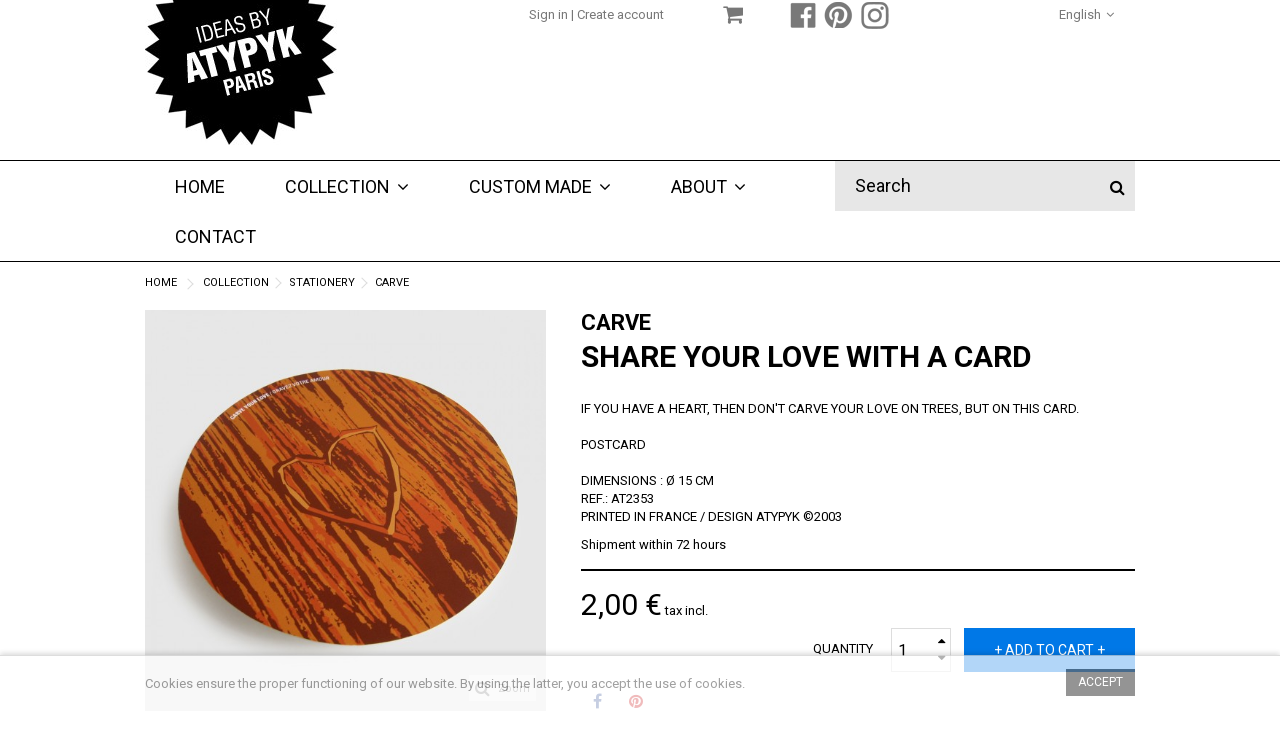

--- FILE ---
content_type: text/html; charset=utf-8
request_url: https://www.atypyk.com/en/la-papeterie/53-gravure.html
body_size: 18210
content:
<!DOCTYPE HTML>
<!--[if lt IE 7]> <html class="no-js lt-ie9 lt-ie8 lt-ie7" lang="en-us"><![endif]-->
<!--[if IE 7]><html class="no-js lt-ie9 lt-ie8 ie7" lang="en-us"><![endif]-->
<!--[if IE 8]><html class="no-js lt-ie9 ie8" lang="en-us"><![endif]-->
<!--[if gt IE 8]> <html class="no-js ie9" lang="en-us"><![endif]-->
<html lang="en-us">
	<head>
		<meta charset="utf-8" />
		<title>CARVE - ATYPYK</title>
					<meta name="description" content="SHARE YOUR LOVE WITH A CARD
 IF YOU HAVE A HEART, THEN DON&#039;T CARVE YOUR LOVE ON TREES, BUT ON THIS CARD. POSTCARD DIMENSIONS : Ø 15 CM REF.: AT2353 PRINTED IN FRANCE / DESIGN ATYPYK ©2003" />
						<meta name="generator" content="PrestaShop" />
		<meta name="robots" content="index,follow" />
		<meta name="viewport" content="initial-scale=1,user-scalable=no,maximum-scale=1,width=device-width">
		<meta name="apple-mobile-web-app-capable" content="yes" /> 
		<link rel="icon" type="image/vnd.microsoft.icon" href="/img/favicon.ico?1756732322" />
		<link rel="shortcut icon" type="image/x-icon" href="/img/favicon.ico?1756732322" />
														<link rel="stylesheet" href="/themes/atypyk/css/global.css" type="text/css" media="all" />
																<link rel="stylesheet" href="/themes/atypyk/css/autoload/highdpi.css" type="text/css" media="all" />
																<link rel="stylesheet" href="/themes/atypyk/css/autoload/responsive-tables.css" type="text/css" media="all" />
																<link rel="stylesheet" href="/themes/atypyk/css/autoload/uniform.default.css" type="text/css" media="all" />
																<link rel="stylesheet" href="/themes/atypyk/css/product.css" type="text/css" media="all" />
																<link rel="stylesheet" href="/themes/atypyk/css/print.css" type="text/css" media="print" />
																<link rel="stylesheet" href="/js/jquery/plugins/fancybox/jquery.fancybox.css" type="text/css" media="all" />
																<link rel="stylesheet" href="/js/jquery/plugins/bxslider/jquery.bxslider.css" type="text/css" media="all" />
																<link rel="stylesheet" href="/modules/socialsharing/css/socialsharing.css" type="text/css" media="all" />
																<link rel="stylesheet" href="/themes/atypyk/css/modules/blockcurrencies/blockcurrencies.css" type="text/css" media="all" />
																<link rel="stylesheet" href="/themes/atypyk/css/modules/blocklanguages/blocklanguages.css" type="text/css" media="all" />
																<link rel="stylesheet" href="/modules/columnadverts/columnadverts.css" type="text/css" media="all" />
																<link rel="stylesheet" href="/themes/atypyk/css/modules/blocknewsletter/blocknewsletter.css" type="text/css" media="all" />
																<link rel="stylesheet" href="/themes/atypyk/css/modules/blocktags/blocktags.css" type="text/css" media="all" />
																<link rel="stylesheet" href="/themes/atypyk/css/modules/blockuserinfo/blockuserinfo.css" type="text/css" media="all" />
																<link rel="stylesheet" href="/modules/videostab/videotab.css" type="text/css" media="all" />
																<link rel="stylesheet" href="/themes/atypyk/css/modules/productscategory/css/productscategory.css" type="text/css" media="all" />
																<link rel="stylesheet" href="/modules/cookielaw/cookielaw.css" type="text/css" media="all" />
																<link rel="stylesheet" href="/modules/iqitfreedeliverycount/views/css/front.css" type="text/css" media="all" />
																<link rel="stylesheet" href="/modules/iqitfreedeliverycount/views/css/custom_s_1.css" type="text/css" media="all" />
																<link rel="stylesheet" href="/themes/atypyk/css/modules/productsnavpn/productsnavpn.css" type="text/css" media="all" />
																<link rel="stylesheet" href="/themes/atypyk/css/modules/headerlinks/headerlinks.css" type="text/css" media="all" />
																<link rel="stylesheet" href="/modules/iqitcountdown/css/iqitcountdown.css" type="text/css" media="all" />
																<link rel="stylesheet" href="/modules/iqitcountdown/css/custom_s_1.css" type="text/css" media="all" />
																<link rel="stylesheet" href="/modules/footercontent/css/footercontent.css" type="text/css" media="all" />
																<link rel="stylesheet" href="/themes/atypyk/css/modules/blocksocial_mod/blocksocial_mod.css" type="text/css" media="all" />
																<link rel="stylesheet" href="/themes/atypyk/css/modules/blockcategories/blockcategories.css" type="text/css" media="all" />
																<link rel="stylesheet" href="/themes/atypyk/css/modules/blockcart/blockcart.css" type="text/css" media="all" />
																<link rel="stylesheet" href="/js/jquery/plugins/autocomplete/jquery.autocomplete.css" type="text/css" media="all" />
																<link rel="stylesheet" href="/themes/atypyk/css/product_list.css" type="text/css" media="all" />
																<link rel="stylesheet" href="/themes/atypyk/css/modules/blocksearch_mod/blocksearch_mod.css" type="text/css" media="all" />
																<link rel="stylesheet" href="/themes/atypyk/css/modules/themeeditor/css/options/acart.css" type="text/css" media="all" />
																<link rel="stylesheet" href="/modules/themeeditor/css/themeeditor_s_1.css" type="text/css" media="all" />
																<link rel="stylesheet" href="/modules/themeeditor/css/yourcss.css" type="text/css" media="all" />
																<link rel="stylesheet" href="/themes/atypyk/css/modules/iqitmegamenu/css/front.css" type="text/css" media="all" />
																<link rel="stylesheet" href="/modules/iqitmegamenu/css/iqitmegamenu_s_1.css" type="text/css" media="all" />
																<link rel="stylesheet" href="/modules/paypal/views/css/paypal.css" type="text/css" media="all" />
																<link rel="stylesheet" href="/modules/opartdevis/views/css/opartdevis_1.css" type="text/css" media="all" />
																<link rel="stylesheet" href="/themes/atypyk/css/modules/mailalerts/mailalerts.css" type="text/css" media="all" />
														<script type="text/javascript">
var CUSTOMIZE_TEXTFIELD = 1;
var FancyboxI18nClose = 'Close';
var FancyboxI18nNext = 'Next';
var FancyboxI18nPrev = 'Previous';
var PS_CATALOG_MODE = false;
var ajax_allowed = true;
var ajax_popup = true;
var ajaxsearch = true;
var allowBuyWhenOutOfStock = true;
var attribute_anchor_separator = '-';
var attributesCombinations = [];
var availableLaterValue = 'Coming soon';
var availableNowValue = 'Shipment within 72 hours';
var baseDir = 'https://www.atypyk.com/';
var baseUri = 'https://www.atypyk.com/';
var comparator_max_item = 0;
var comparedProductsIds = [];
var contentOnly = false;
var countdownEnabled = true;
var currency = {"id":1,"name":"Euro","iso_code":"EUR","iso_code_num":"978","sign":"\u20ac","blank":"1","conversion_rate":"1.000000","deleted":"0","format":"2","decimals":"1","active":"1","prefix":"","suffix":" \u20ac","id_shop_list":null,"force_id":false};
var currencyBlank = 1;
var currencyFormat = 2;
var currencyRate = 1;
var currencySign = '€';
var currentDate = '2026-01-22 22:06:45';
var customerGroupWithoutTax = false;
var customizationFields = false;
var customizationId = null;
var customizationIdMessage = 'Customization #';
var default_eco_tax = 0;
var delete_txt = 'Delete';
var displayList = 1;
var displayPrice = 0;
var doesntExist = 'This combination does not exist for this product. Please select another combination.';
var doesntExistNoMore = 'This product is no longer in stock';
var doesntExistNoMoreBut = 'with those attributes but is available with others.';
var ecotaxTax_rate = 0;
var fieldRequired = 'Please fill in all the required fields before saving your customization.';
var freeProductTranslation = 'Free!';
var freeShippingTranslation = 'Free shipping!';
var generated_date = 1769116004;
var grid_size_lg = 5;
var grid_size_lg2 = 15;
var grid_size_md = 4;
var grid_size_md2 = 3;
var grid_size_ms = 2;
var grid_size_ms2 = 6;
var grid_size_sm = 3;
var grid_size_sm2 = 4;
var grid_size_xs = 2;
var grid_size_xs2 = 6;
var groupReduction = 0;
var hasDeliveryAddress = false;
var highDPI = false;
var idDefaultImage = 979;
var id_lang = 2;
var id_product = 53;
var img_dir = 'https://www.atypyk.com/themes/atypyk/img/';
var img_prod_dir = 'https://www.atypyk.com/img/p/';
var img_ps_dir = 'https://www.atypyk.com/img/';
var instantsearch = false;
var iqit_carousel_auto = false;
var iqit_carousel_load = 'ondemand';
var iqit_lazy_load = true;
var iqit_mobile_header_sticky = false;
var iqit_mobile_header_style = 1;
var iqit_sidebarh = false;
var iqit_thumbs_position = false;
var iqitcountdown_days = 'd.';
var iqitcountdown_hours = 'Hours';
var iqitcountdown_minutes = 'Min';
var iqitcountdown_seconds = 'Sec';
var iqitmegamenu_swwidth = false;
var isGuest = 0;
var isLogged = 0;
var isMobile = false;
var isPreloaderEnabled = false;
var isRtl = false;
var jqZoomEnabled = false;
var maxQuantityToAllowDisplayOfLastQuantityMessage = 3;
var max_item = 'You cannot add more than 0 product(s) to the product comparison';
var min_item = 'Please select at least one product';
var minimalQuantity = 1;
var more_products_search = 'More products »';
var noTaxForThisProduct = false;
var oosHookJsCodeFunctions = [];
var order_button_content = 'Créer un devis';
var page_name = 'product';
var placeholder_blocknewsletter = 'Enter your e-mail';
var priceDisplayMethod = 0;
var priceDisplayPrecision = 2;
var productAvailableForOrder = true;
var productBasePriceTaxExcl = 1.666667;
var productBasePriceTaxExcluded = 1.666667;
var productBasePriceTaxIncl = 2;
var productHasAttributes = false;
var productPrice = 2;
var productPriceTaxExcluded = 1.666667;
var productPriceTaxIncluded = 2;
var productPriceWithoutReduction = 2;
var productReference = 'AT2353';
var productShowPrice = true;
var productUnitPriceRatio = 0;
var product_fileButtonHtml = 'Choose File';
var product_fileDefaultHtml = 'No file selected';
var product_specific_price = [];
var quantitiesDisplayAllowed = false;
var quantityAvailable = 0;
var quickView = false;
var reduction_percent = 0;
var reduction_price = 0;
var removingLinkText = 'remove this product from my cart';
var roundMode = 2;
var search_url = 'https://www.atypyk.com/en/recherche';
var sharing_img = 'https://www.atypyk.com/979/gravure.jpg';
var sharing_name = 'CARVE';
var sharing_url = 'https://www.atypyk.com/en/la-papeterie/53-gravure.html';
var specific_currency = false;
var specific_price = 0;
var static_token = '16b3d8099db4531c763adf02b67db8b9';
var stock_management = 1;
var taxRate = 20;
var toBeDetermined = 'To be determined';
var token = '16b3d8099db4531c763adf02b67db8b9';
var uploading_in_progress = 'Uploading in progress, please be patient.';
var usingSecureMode = true;
</script>

						<script type="text/javascript" src="/js/jquery/jquery-1.11.0.min.js"></script>
						<script type="text/javascript" src="/js/jquery/jquery-migrate-1.2.1.min.js"></script>
						<script type="text/javascript" src="/js/jquery/plugins/jquery.easing.js"></script>
						<script type="text/javascript" src="/js/tools.js"></script>
						<script type="text/javascript" src="/themes/atypyk/js/global.js"></script>
						<script type="text/javascript" src="/themes/atypyk/js/autoload/10-bootstrap.min.js"></script>
						<script type="text/javascript" src="/themes/atypyk/js/autoload/15-jquery.total-storage.min.js"></script>
						<script type="text/javascript" src="/themes/atypyk/js/autoload/15-jquery.uniform-modified.js"></script>
						<script type="text/javascript" src="/themes/atypyk/js/autoload/modernizr-custom.js"></script>
						<script type="text/javascript" src="/js/jquery/plugins/fancybox/jquery.fancybox.js"></script>
						<script type="text/javascript" src="/js/jquery/plugins/jquery.idTabs.js"></script>
						<script type="text/javascript" src="/js/jquery/plugins/jquery.scrollTo.js"></script>
						<script type="text/javascript" src="/js/jquery/plugins/jquery.serialScroll.js"></script>
						<script type="text/javascript" src="/js/jquery/plugins/bxslider/jquery.bxslider.js"></script>
						<script type="text/javascript" src="/themes/atypyk/js/product.js"></script>
						<script type="text/javascript" src="/modules/socialsharing/js/socialsharing.js"></script>
						<script type="text/javascript" src="/modules/columnadverts/columnadvertsfront.js"></script>
						<script type="text/javascript" src="/themes/atypyk/js/modules/blocknewsletter/blocknewsletter.js"></script>
						<script type="text/javascript" src="/themes/atypyk/js/modules/productscategory/js/productscategory.js"></script>
						<script type="text/javascript" src="/modules/cookielaw/cookielaw.js"></script>
						<script type="text/javascript" src="/modules/iqitfreedeliverycount/views/js/front.js"></script>
						<script type="text/javascript" src="/modules/iqitcountdown/js/count.js"></script>
						<script type="text/javascript" src="/modules/iqitcountdown/js/iqitcountdown.js"></script>
						<script type="text/javascript" src="/modules/pluginadder/easyzoom.js"></script>
						<script type="text/javascript" src="/modules/pluginadder/jquery.lazyload.min.js"></script>
						<script type="text/javascript" src="/modules/pluginadder/plugins.js"></script>
						<script type="text/javascript" src="/modules/pluginadder/script.js"></script>
						<script type="text/javascript" src="/themes/atypyk/js/tools/treeManagement.js"></script>
						<script type="text/javascript" src="/themes/atypyk/js/modules/blockcart/ajax-cart.js"></script>
						<script type="text/javascript" src="/js/jquery/plugins/autocomplete/jquery.autocomplete.js"></script>
						<script type="text/javascript" src="/modules/blocksearch_mod/blocksearch_mod.js"></script>
						<script type="text/javascript" src="/modules/themeeditor/js/front/script.js"></script>
						<script type="text/javascript" src="/modules/iqitmegamenu/js/classie.js"></script>
						<script type="text/javascript" src="/modules/iqitmegamenu/js/front_horizontal.js"></script>
						<script type="text/javascript" src="/modules/iqitmegamenu/js/front_vertical.js"></script>
						<script type="text/javascript" src="/modules/iqitmegamenu/js/mlpushmenu.js"></script>
						<script type="text/javascript" src="https://www.google.com/recaptcha/api.js?hl=en-us"></script>
						<script type="text/javascript" src="/themes/atypyk/js/modules/mailalerts/mailalerts.js"></script>
						<script type="text/javascript" src="/modules/ganalytics/views/js/GoogleAnalyticActionLib.js"></script>
							<meta property="og:type" content="product" />
<meta property="og:url" content="https://www.atypyk.com/en/la-papeterie/53-gravure.html" />
<meta property="og:title" content="CARVE - ATYPYK" />
<meta property="og:site_name" content="ATYPYK" />
<meta property="og:description" content="SHARE YOUR LOVE WITH A CARD
 IF YOU HAVE A HEART, THEN DON&#039;T CARVE YOUR LOVE ON TREES, BUT ON THIS CARD. POSTCARD DIMENSIONS : Ø 15 CM REF.: AT2353 PRINTED IN FRANCE / DESIGN ATYPYK ©2003" />
<meta property="og:image" content="https://www.atypyk.com/979-large_default/gravure.jpg" />
<meta property="product:pretax_price:amount" content="1.67" />
<meta property="product:pretax_price:currency" content="EUR" />
<meta property="product:price:amount" content="2" />
<meta property="product:price:currency" content="EUR" />
<script defer type="text/javascript">/*
 *
 *  2007-2022 PayPal
 *
 *  NOTICE OF LICENSE
 *
 *  This source file is subject to the Academic Free License (AFL 3.0)
 *  that is bundled with this package in the file LICENSE.txt.
 *  It is also available through the world-wide-web at this URL:
 *  http://opensource.org/licenses/afl-3.0.php
 *  If you did not receive a copy of the license and are unable to
 *  obtain it through the world-wide-web, please send an email
 *  to license@prestashop.com so we can send you a copy immediately.
 *
 *  DISCLAIMER
 *
 *  Do not edit or add to this file if you wish to upgrade PrestaShop to newer
 *  versions in the future. If you wish to customize PrestaShop for your
 *  needs please refer to http://www.prestashop.com for more information.
 *
 *  @author 2007-2022 PayPal
 *  @author 202 ecommerce <tech@202-ecommerce.com>
 *  @copyright PayPal
 *  @license http://opensource.org/licenses/osl-3.0.php Open Software License (OSL 3.0)
 *
 */


    

function updateFormDatas()
{
	var nb = $('#quantity_wanted').val();
	var id = $('#idCombination').val();

	$('.paypal_payment_form input[name=quantity]').val(nb);
	$('.paypal_payment_form input[name=id_p_attr]').val(id);
}
	
$(document).ready( function() {
    
		var baseDirPP = baseDir.replace('http:', 'https:');
		
	if($('#in_context_checkout_enabled').val() != 1)
	{
        $(document).on('click','#payment_paypal_express_checkout', function() {
			$('#paypal_payment_form_cart').submit();
			return false;
		});
	}


	var jquery_version = $.fn.jquery.split('.');
	if(jquery_version[0]>=1 && jquery_version[1] >= 7)
	{
		$('body').on('submit',".paypal_payment_form", function () {
			updateFormDatas();
		});
	}
	else {
		$('.paypal_payment_form').live('submit', function () {
			updateFormDatas();
		});
	}

	function displayExpressCheckoutShortcut() {
		var id_product = $('input[name="id_product"]').val();
		var id_product_attribute = $('input[name="id_product_attribute"]').val();
		$.ajax({
			type: "GET",
			url: baseDirPP+'/modules/paypal/express_checkout/ajax.php',
			data: { get_qty: "1", id_product: id_product, id_product_attribute: id_product_attribute },
			cache: false,
			success: function(result) {
				if (result == '1') {
					$('#container_express_checkout').slideDown();
				} else {
					$('#container_express_checkout').slideUp();
				}
				return true;
			}
		});
	}

	$('select[name^="group_"]').change(function () {
		setTimeout(function(){displayExpressCheckoutShortcut()}, 500);
	});

	$('.color_pick').click(function () {
		setTimeout(function(){displayExpressCheckoutShortcut()}, 500);
	});

    if($('body#product').length > 0) {
        setTimeout(function(){displayExpressCheckoutShortcut()}, 500);
    }
	
	
			

	var modulePath = 'modules/paypal';
	var subFolder = '/integral_evolution';

	var fullPath = baseDirPP + modulePath + subFolder;
	var confirmTimer = false;
		
	if ($('form[target="hss_iframe"]').length == 0) {
		if ($('select[name^="group_"]').length > 0)
			displayExpressCheckoutShortcut();
		return false;
	} else {
		checkOrder();
	}

	function checkOrder() {
		if(confirmTimer == false)
			confirmTimer = setInterval(getOrdersCount, 1000);
	}

	});


</script>
			<script type="text/javascript">
				(window.gaDevIds=window.gaDevIds||[]).push('d6YPbH');
				(function(i,s,o,g,r,a,m){i['GoogleAnalyticsObject']=r;i[r]=i[r]||function(){
				(i[r].q=i[r].q||[]).push(arguments)},i[r].l=1*new Date();a=s.createElement(o),
				m=s.getElementsByTagName(o)[0];a.async=1;a.src=g;m.parentNode.insertBefore(a,m)
				})(window,document,'script','//www.google-analytics.com/analytics.js','ga');
				ga('create', 'UA-49615561-37', 'auto');
				ga('require', 'ec');</script>

									<link rel="stylesheet" href="https://fonts.googleapis.com/css?family=Roboto:300,400,700" type="text/css" media="all" />
					
		<!--[if lt IE 9]>
		<script src="https://oss.maxcdn.com/libs/html5shiv/3.7.0/html5shiv.js"></script>
		<script src="https://oss.maxcdn.com/libs/respond.js/1.3.0/respond.min.js"></script>
		<![endif]-->
		<!--[if lte IE 9]>
		
		<script src="https://www.atypyk.com/themes/atypyk/js/flexibility.js"></script>

		<![endif]-->
		<meta property="og:title" content="CARVE - ATYPYK"/>
		<meta property="og:url" content="http://www.atypyk.com/en/la-papeterie/53-gravure.html"/>
		<meta property="og:site_name" content="ATYPYK"/>
		
		<meta property="og:description" content="SHARE YOUR LOVE WITH A CARD
 IF YOU HAVE A HEART, THEN DON&#039;T CARVE YOUR LOVE ON TREES, BUT ON THIS CARD. POSTCARD DIMENSIONS : Ø 15 CM REF.: AT2353 PRINTED IN FRANCE / DESIGN ATYPYK ©2003">
				<meta property="og:type" content="product">
				<meta property="og:image" content="https://www.atypyk.com/979-large_default/gravure.jpg">					</head>
	<body id="product" class="not-index product product-53 product-gravure category-6 category-la-papeterie hide-left-column hide-right-column  lang_en   	 ">
			
	
	<div id="page">
		<div class="header-container alt-cart">
			<header id="header">
		
			
                                <div class="banner">
					<div class="container">
						<div class="row">
							
						</div>
					</div>
				</div>
									<div>
					<div class="container container-header">
														<div class="nav">
						<div class="row">
							<nav>
                                                            <div class="col-md-12 col-sm-12 lienheader">
                                                                
<div class="header_user_info col-xs-12 col-sm-5">
            <a class="login" href="https://www.atypyk.com/en/mon-compte" rel="nofollow" title="Login to your customer account">
                Sign in
        </a>
        |
        <a href="https://www.atypyk.com/en/mon-compte" title="View my customer account" class="account" rel="nofollow">
                    Create account
        </a>
    </div><!-- MODULE Block cart -->
<div id="shopping_cart_container" class="col-xs-12 col-sm-4 clearfix">
	<div class="shopping_cart">
		<a href="https://www.atypyk.com/en/commande" title="View my shopping cart" rel="nofollow">
			<span class="cart_name">Cart</span><div class="more_info">
			<span class="ajax_cart_quantity unvisible">0</span>
			<span class="ajax_cart_product_txt unvisible">Product:</span>
			<span class="ajax_cart_product_txt_s unvisible">Products:</span>
			<span class="ajax_cart_total unvisible">
							</span>
			<span class="ajax_cart_no_product"> </span>
					</div>
		</a>
					<div class="cart_block block exclusive">
				<div class="block_content">
					<!-- block list of products -->
					<div class="cart_block_list">
												<p class="cart_block_no_products">
							No products
						</p>
																		<div class="cart-prices">
							
																					<div class="cart-prices-line last-line">
								<span class="price cart_block_total ajax_block_cart_total">0,00 €</span>
								<span>Total</span>
							</div>
													</div>
						<p class="cart-buttons">
							<a id="button_order_cart" class="btn btn-default button button-medium" href="https://www.atypyk.com/en/commande" title="Check out" rel="nofollow">
								<span>
									Check out<i class="icon-chevron-right right"></i>
								</span>
							</a>
						</p>
					</div>
				</div>
			</div><!-- .cart_block -->
			</div>
</div>

	<div id="layer_cart">
		
			<div class="layer_cart_title col-xs-12">
				<h5>
					<i class="icon-check"></i> Product successfully added to your shopping cart
				</h5>
			</div>
			<div class="clearfix" >
			<div class="layer_cart_product col-xs-12 col-md-6">
				<span class="cross" title="Close window"></span>
				
				<div class="product-image-container layer_cart_img">
				</div>
				<div class="layer_cart_product_info">
					<span id="layer_cart_product_title" class="product-name"></span>
					<span id="layer_cart_product_attributes"></span>
					<div>
						Quantity
						<span id="layer_cart_product_quantity"></span>
					</div>
					<div>
						<strong>Total
						<span id="layer_cart_product_price"></span></strong>
					</div>
				</div>
			</div>
			<div class="layer_cart_cart col-xs-12 col-md-6">
				<h5 class="overall_cart_title">
					<!-- Plural Case [both cases are needed because page may be updated in Javascript] -->
					<span class="ajax_cart_product_txt_s  unvisible">
						There are <span class="ajax_cart_quantity">0</span> items in your cart.
					</span>
					<!-- Singular Case [both cases are needed because page may be updated in Javascript] -->
					<span class="ajax_cart_product_txt ">
						There is 1 item in your cart.
					</span>
				</h5>
	
				<div class="layer_cart_row">
				Total products
											<span class="ajax_block_products_total">
											</span>
				</div>
	
								
			</div>
		</div>
					<div class="button-container clearfix">	
						<div class="pull-right">
					<span class="continue btn btn-default" title="Continue shopping">
						<span>
							<i class="icon-chevron-left left"></i> Continue shopping
						</span>
					</span>
					<a class="btn btn-default button button-medium"	href="https://www.atypyk.com/en/commande" title="Proceed to checkout" rel="nofollow">
						<span>
							Proceed to checkout <i class="icon-chevron-right right"></i>
						</span>
					</a>
				</div>
				</div>
		<div class="crossseling"></div>
	</div> <!-- #layer_cart -->
	<div class="layer_cart_overlay"></div>

<!-- /MODULE Block cart -->
<div class="iqitfreedeliverycount iqitfreedeliverycount-detach hidden-detach clearfix hidden">
<div clas="fd-table">
<div class="ifdc-icon fd-table-cell"><i class="icon icon-truck"></i></div>

<div class="ifdc-remaining  fd-table-cell">Spend <span class="ifdc-remaining-price">0,00 €</span> more and get Free Shipping!</div></div>
 
</div>






								<!-- Block languages module -->
	<div id="languages-block-top" class="languages-block">
										                            <div class="current">
                                <div>
					 <span class="cur-label">English</span>
				</div>
                            </div>
							<ul id="first-languages" class="languages-block_ul toogle_content">
							<li >
																				<a href="https://www.atypyk.com/fr/la-papeterie/53-ecorce.html" title="Français (French)" rel="alternate" hreflang="fr">
															 <span>Français</span>
									</a>
								</li>
							<li class="selected">
										 <span>English</span>
								</li>
					</ul>
	</div>
<!-- /Block languages module -->

<!-- Block header links module -->
<ul id="header_links" class="clearfix">
        <li><a href="http://facebook.com/ATYPYK-117266153242" target="_blank"><img src="https://www.atypyk.com/themes/atypyk/img/facebook.png" alt="Facebook"/></a></li>
        <li><a href="https://fr.pinterest.com/atypyk/" target="_blank"><img src="https://www.atypyk.com/themes/atypyk/img/pinterest.png" alt="Pinterest"/></a></li>
        <li><a href="https://www.instagram.com/atypyk.paris/" target="_blank"><img src="https://www.atypyk.com/themes/atypyk/img/instagram.png" alt="Instagram"/></a></li>
        
    				    		        </ul>
<!-- /Block header links module -->

								
								                                                            </div>
                                                        </nav>
						</div>
					
				</div>
								<div id="desktop-header" class="desktop-header">
									<div class="row">
						<div id="header_logo" class="col-xs-12 col-sm-4 ">

							<a href="https://www.atypyk.com/" title="ATYPYK">
								<img class="logo img-responsive replace-2xlogo" src="https://www.atypyk.com/img/atypyk-logo-1524131104.jpg"   width="192" height="150" alt="ATYPYK" />
							</a>
						</div>
						
						
					</div>
										</div>

					<div class="mobile-condensed-header mobile-style mobile-style1 mobile-search-expanded">
						
													    <div id="mh-sticky" class="not-sticked">
        <div class="mobile-main-wrapper">
        <div class="mobile-main-bar">

            <div class="mh-button mh-menu">
                <span id="mh-menu"><i class="icon-reorder mh-icon"></i></span>
            </div>
            <div  class="mh-button mh-search">
                <span id="mh-search" data-mh-search="1"><i class="icon-search mh-icon"></i></span> 
            </div>
            <div class="mobile-h-logo">
                <a href="https://www.atypyk.com/" title="ATYPYK">
                    <img class="logo img-responsive replace-2xlogo" src="https://www.atypyk.com/img/atypyk-logo-1524131104.jpg"   width="192" height="150" alt="ATYPYK" />
                </a>
            </div>
            <div  class="mh-button mh-user"> 
                <span id="mh-user"><i class="icon-user mh-icon "></i></span>
                
    <div class="mh-drop">
                <p>Please login or create account</p>
        <ul>
            <li><a href="https://www.atypyk.com/en/mon-compte" title="Log in" rel="nofollow">Log in/Create account</a></li>

        </ul>
            </div>

            </div>
                        <div id="mh-cart-wrapper" class="mh-button mh-cart"> 
                <span id="mh-cart">
                    <i class="icon-shopping-cart mh-icon "></i>
                </span>
            </div>
            
        </div>
        </div>

        <div class="mh-dropdowns">
            <div class="mh-drop mh-search-drop">
                    
	<div class="search_block_top mh-search-module">
		<form method="get" action="//www.atypyk.com/en/recherche">
			<input type="hidden" name="controller" value="search" />
			<input type="hidden" name="orderby" value="position" />
			<input type="hidden" name="orderway" value="desc" />
			<div class="search_query_container ">
								<input type="hidden" name="search-cat-select" value="0" class="search-cat-select" />
				

				<input class="search_query form-control" type="text"  name="search_query" placeholder="Search" value="" />
			</div>
			<button type="submit" name="submit_search" class="button-search">
				<span>Search</span>
			</button>
		</form>
	</div>

            </div>
        </div>

    </div>

						
						

					</div>

				
					</div>
				</div>
				<div class="fw-pseudo-wrapper"> <div class="desktop-header">


	<div  class="iqitmegamenu-wrapper col-xs-12 cbp-hor-width-0  clearfix">
		<div id="iqitmegamenu-horizontal" class="iqitmegamenu " role="navigation">
			<div class="container">
				
				
				 
					<!-- Block search module TOP -->
	<div id="search_block_top_contentm" class="col-xs-12 iqit-search-ncm">
		<div id="search_block_top" class="search_block_top iqit-search">
		
		<form method="get" action="//www.atypyk.com/en/recherche" id="searchbox">

			<input type="hidden" name="controller" value="search" />
			<input type="hidden" name="orderby" value="position" />
			<input type="hidden" name="orderway" value="desc" />
			<div class="search_query_container ">
						<input type="hidden" name="search-cat-select" value="0" class="search-cat-select" />
			

			<input class="search_query form-control" type="text" id="search_query_top" name="search_query" placeholder="Search" value="" />
			</div>
			<button type="submit" name="submit_search" class="button-search">
				<span>Search</span>
			</button>
		</form>
	</div></div>


	<!-- /Block search module TOP -->

				<nav id="cbp-hrmenu" class="cbp-hrmenu cbp-horizontal cbp-hrsub-narrow   cbp-fade-slide-bottom  cbp-arrowed    ">
					<ul>
												<li class="cbp-hrmenu-tab cbp-hrmenu-tab-1 ">
	<a href="https://www.atypyk.com/en/" >								

								<span class="cbp-tab-title">
								Home</span>
																					</a>
													</li>
												<li class="cbp-hrmenu-tab cbp-hrmenu-tab-2 ">
	<a href="https://www.atypyk.com/en/19-collection" >								

								<span class="cbp-tab-title">
								Collection <i class="icon-angle-down cbp-submenu-aindicator"></i></span>
															<span class="cbp-triangle-container"><span class="cbp-triangle-top"></span><span class="cbp-triangle-top-back"></span></span>						</a>
														<div class="cbp-hrsub col-xs-3">
								<div class="cbp-hrsub-inner">
																		
																																

		<div class="row menu_row menu-element  first_rows menu-element-id-1">
					

			

			

									

			<div  class="col-xs-12 cbp-menu-column cbp-menu-element menu-element-id-2 " >
			<div class="cbp-menu-column-inner">
						
				
				


				

									
					 
						<ul class="cbp-links cbp-valinks">
																							<li><a href="https://www.atypyk.com/en/21-new">NEW</a></li>
																															<li><a href="https://www.atypyk.com/en/4-la-cuisine">KITCHENWARE</a></li>
																															<li><a href="https://www.atypyk.com/en/3-home">HOME</a></li>
																															<li><a href="https://www.atypyk.com/en/6-la-papeterie">STATIONERY</a></li>
																															<li><a href="https://www.atypyk.com/en/7-les-accessoires">ACCESSORIES</a></li>
																															<li><a href="https://www.atypyk.com/en/8-le-pret-a-porter">CLOTHING</a></li>
																															<li><a href="https://www.atypyk.com/en/9-les-jeux">GAME</a></li>
																															<li><a href="https://www.atypyk.com/en/10-les-souvenirs">SOUVENIRS</a></li>
																															<li><a href="https://www.atypyk.com/en/11-les-bijoux">JEWELRY</a></li>
																															<li><a href="https://www.atypyk.com/en/15-les-multiples">MULTIPLES</a></li>
																															<li><a href="https://www.atypyk.com/en/5-les-collectors">COLLECTORS</a></li>
																					</ul>	
					
				
			

			

			

						</div>		</div>

											</div>
               
																					
																										</div>
							</div>
													</li>
												<li class="cbp-hrmenu-tab cbp-hrmenu-tab-7 ">
	<a role="button" class="cbp-empty-mlink">								

								<span class="cbp-tab-title">
								Custom made <i class="icon-angle-down cbp-submenu-aindicator"></i></span>
															<span class="cbp-triangle-container"><span class="cbp-triangle-top"></span><span class="cbp-triangle-top-back"></span></span>						</a>
														<div class="cbp-hrsub col-xs-3">
								<div class="cbp-hrsub-inner">
																		
																																

		<div class="row menu_row menu-element  first_rows menu-element-id-1">
					

			

			

									

			<div  class="col-xs-12 cbp-menu-column cbp-menu-element menu-element-id-2 " >
			<div class="cbp-menu-column-inner">
						
				
				


				

									
					 
						<ul class="cbp-links cbp-valinks">
																							<li><a href="https://www.atypyk.com/en/content/16-references"> REFERENCES</a></li>
																															<li><a href="https://www.atypyk.com/en/content/18-boules-a-neige">SNOW GLOBES</a></li>
																															<li><a href="https://www.atypyk.com/en/content/19-souvenirs-conceptuels">CONCEPTUAL SOUVENIRS</a></li>
																															<li><a href="https://www.atypyk.com/en/content/20-livres-en-bois">CUTTING BOOKS</a></li>
																															<li><a href="https://www.atypyk.com/en/content/21-photomatons">PHOTO BOOTH</a></li>
																					</ul>	
					
				
			

			

			

						</div>		</div>

											</div>
               
																					
																										</div>
							</div>
													</li>
												<li class="cbp-hrmenu-tab cbp-hrmenu-tab-3 ">
	<a role="button" class="cbp-empty-mlink">								

								<span class="cbp-tab-title">
								About <i class="icon-angle-down cbp-submenu-aindicator"></i></span>
															<span class="cbp-triangle-container"><span class="cbp-triangle-top"></span><span class="cbp-triangle-top-back"></span></span>						</a>
														<div class="cbp-hrsub col-xs-2">
								<div class="cbp-hrsub-inner">
																		
																																

		<div class="row menu_row menu-element  first_rows menu-element-id-1">
					

			

			

									

			<div  class="col-xs-12 cbp-menu-column cbp-menu-element menu-element-id-2 " >
			<div class="cbp-menu-column-inner">
						
				
				


				

									
					 
						<ul class="cbp-links cbp-valinks">
																							<li><a href="https://www.atypyk.com/en/content/4-concept">CONCEPT</a></li>
																															<li><a href="https://www.atypyk.com/en/content/7-publications">PUBLICATIONS</a></li>
																															<li><a href="https://www.atypyk.com/en/content/8-newsletters">NEWSLETTERS</a></li>
																															<li><a href="https://www.atypyk.com/en/content/9-Stockists">STOCKISTS</a></li>
																															<li><a href="https://www.atypyk.com/en/content/10-exhibitions">EXHIBITIONS</a></li>
																					</ul>	
					
				
			

			

			

						</div>		</div>

											</div>
               
																					
																										</div>
							</div>
													</li>
												<li class="cbp-hrmenu-tab cbp-hrmenu-tab-4 ">
	<a href="index.php?controller=contact" >								

								<span class="cbp-tab-title">
								Contact</span>
																					</a>
													</li>
											</ul>
				</nav>
				
				
				

				
			</div>
			<div id="iqitmegamenu-mobile">

					<div id="iqitmegamenu-shower" class="clearfix"><div class="container">
						<div class="iqitmegamenu-icon"><i class="icon-reorder"></i></div>
						<span>Menu</span>
						</div>
					</div>
					<div class="cbp-mobilesubmenu"><div class="container">
					<ul id="iqitmegamenu-accordion" class="cbp-spmenu cbp-spmenu-vertical cbp-spmenu-left">
					<li id="cbp-close-mobile"><i class="icon-chevron-left"></i> Hide</li>  
						<li><a href="https://www.atypyk.com/en/" title="Home">Home</a></li>
<li><a href="https://www.atypyk.com/en/19-collection" title="COLLECTION">COLLECTION</a><ul><li><a href="https://www.atypyk.com/en/21-new" title="NEW">NEW</a></li><li><a href="https://www.atypyk.com/en/4-la-cuisine" title="KITCHENWARE">KITCHENWARE</a></li><li><a href="https://www.atypyk.com/en/3-home" title="HOME">HOME</a></li><li><a href="https://www.atypyk.com/en/6-la-papeterie" title="STATIONERY">STATIONERY</a></li><li><a href="https://www.atypyk.com/en/7-les-accessoires" title="ACCESSORIES">ACCESSORIES</a></li><li><a href="https://www.atypyk.com/en/8-le-pret-a-porter" title="CLOTHING">CLOTHING</a></li><li><a href="https://www.atypyk.com/en/9-les-jeux" title="GAME">GAME</a></li><li><a href="https://www.atypyk.com/en/10-les-souvenirs" title="SOUVENIRS">SOUVENIRS</a></li><li><a href="https://www.atypyk.com/en/11-les-bijoux" title="JEWELRY">JEWELRY</a></li><li><a href="https://www.atypyk.com/en/15-les-multiples" title="MULTIPLES">MULTIPLES</a></li><li><a href="https://www.atypyk.com/en/5-les-collectors" title="COLLECTORS">COLLECTORS</a></li></ul></li><li><a href="https://www.atypyk.com/en/content/category/4-sur-mesure" title="Sur mesure">Sur mesure</a><ul><li><a href="https://www.atypyk.com/en/content/16-references"> REFERENCES</a></li><li><a href="https://www.atypyk.com/en/content/18-boules-a-neige">SNOW GLOBES</a></li><li><a href="https://www.atypyk.com/en/content/19-souvenirs-conceptuels">CONCEPTUAL SOUVENIRS</a></li><li><a href="https://www.atypyk.com/en/content/20-livres-en-bois">CUTTING BOOKS</a></li><li><a href="https://www.atypyk.com/en/content/21-photomatons">PHOTO BOOTH</a></li></ul></li>
<li><a href="https://www.atypyk.com/en/content/category/3-a-propos" title="A PROPOS">A PROPOS</a><ul><li><a href="https://www.atypyk.com/en/content/7-publications">PUBLICATIONS</a></li><li><a href="https://www.atypyk.com/en/content/4-concept">CONCEPT</a></li><li><a href="https://www.atypyk.com/en/content/8-newsletters">NEWSLETTERS</a></li><li><a href="https://www.atypyk.com/en/content/10-exhibitions">EXHIBITIONS</a></li><li><a href="https://www.atypyk.com/en/content/9-Stockists">STOCKISTS</a></li></ul></li>
<li><a href="/nous-contacter" title="Contact">Contact</a></li>

					</ul></div></div>
					<div id="cbp-spmenu-overlay" class="cbp-spmenu-overlay"></div>				</div> 
		</div>
	</div>
 </div>	</div>
			
			</header>

					</div>
				<div class="columns-container">
			<div id="columns" class="container">


				
								
<!-- Breadcrumb -->
<div class="breadcrumb clearfix ">
			<a class="home" href="https://www.atypyk.com/" title="Return to Home">Home</a>
			<span class="navigation-pipe">&gt;</span>
					<span class="navigation_page"><span itemscope itemtype="http://data-vocabulary.org/Breadcrumb"><a itemprop="url" href="https://www.atypyk.com/en/19-collection" title="COLLECTION" ><span itemprop="title">COLLECTION</span></a></span><span class="navigation-pipe">></span><span itemscope itemtype="http://data-vocabulary.org/Breadcrumb"><a itemprop="url" href="https://www.atypyk.com/en/6-la-papeterie" title="STATIONERY" ><span itemprop="title">STATIONERY</span></a></span><span class="navigation-pipe">></span>CARVE</span>
			
        

</div>

<!-- /Breadcrumb -->												<div class="fw-pseudo-wrapper">
								 
				
					</div>
				<div class="row content-inner">
															<div id="center_column" class="center_column col-xs-12 col-sm-12  col-sm-push-0">
						

				                                				<div itemscope itemtype="https://schema.org/Product">
	<meta itemprop="url" content="https://www.atypyk.com/en/la-papeterie/53-gravure.html">
		<div class="primary_block row">

							
		<!-- left infos-->  
		<div class="pb-left-column col-xs-12 col-md-5 col-lg-5 ">
			<!-- product img-->   
			<div id="all-images-ww"> 
			<div id="all-images-wrapper" class="left-thumbs-table">  
				<div id="closezoom"><i class="icon icon-close"></i></div> 
				<div id="taptozoom">
					<button class="btn btn-default button button-medium exclusive">
						<span>
							Tap or hover to zoom
						</span>
					</button>
				</div>    
			<div id="image-block" class="clearfix">
												
														<button type="button" data-role="next" class="slick-next slick-arrow" aria-label="Next" role="button" style="display: block;">Next</button>
					<button type="button" data-role="prev" class="slick-prev slick-arrow" aria-label="Previous" role="button" style="display: block;">Previous</button>
										<span id="view_full_size" class="easyzoom easyzoom--overlay easyzoom--with-thumbnails">
					
													<img id="bigpic" itemprop="image" src="https://www.atypyk.com/979-large_default/gravure.jpg" title="CARVE" alt="CARVE" width="550" height="550"/>
											</span>
												<span id="view_full_size_button" class="span_link circle-rounded-ui">
							<i class="icon icon-search"></i> <span>Zoom</span>
							</span>
													</div> <!-- end image-block -->
			
							<!-- thumbnails -->
				<div id="views_block" class="clearfix ">
					<div id="thumbs_list">
						<ul id="thumbs_list_frame">
																																																						<li id="thumbnail_978">
									<a href="https://www.atypyk.com/978-thickbox_default/gravure.jpg"	data-fancybox-group="other-views" class="fancybox" title="CARVE">
										<img class="img-responsive" id="thumb_978" src="https://www.atypyk.com/978-small_default/gravure.jpg" alt="CARVE" title="CARVE"  itemprop="image" 	 height="100" width="100" />
									</a>
								</li>
																																																<li id="thumbnail_979">
									<a href="https://www.atypyk.com/979-thickbox_default/gravure.jpg"	data-fancybox-group="other-views" class="fancybox shown" title="CARVE">
										<img class="img-responsive" id="thumb_979" src="https://www.atypyk.com/979-small_default/gravure.jpg" alt="CARVE" title="CARVE"  itemprop="image" 	 height="100" width="100" />
									</a>
								</li>
							
						
												</ul>
					</div> <!-- end thumbs_list -->
				</div> <!-- end views-block -->
				<!-- end thumbnails -->
						</div>
			</div>
							<p class="resetimg clear no-print">
					<span id="wrapResetImages" style="display: none;">
						<a href="https://www.atypyk.com/en/la-papeterie/53-gravure.html" data-id="resetImages">
							<i class="icon-repeat"></i>
							Display all pictures
						</a>
					</span>
				</p>
											<!-- usefull links-->
										</div> <!-- end pb-left-column -->
		<!-- end left infos--> 
		<!-- center infos -->

		<div class="pb-center-column col-xs-12 col-md-7 col-lg-7">
						<div class="product-title">
			<h1 itemprop="name">CARVE</h1>
			
			  

			
			
                        
		</div>
									<div id="short_description_block">
											<div id="short_description_content" class="rte align_justify" itemprop="description"><h2>SHARE YOUR LOVE WITH A CARD</h2>
<p><br /> IF YOU HAVE A HEART, THEN DON'T CARVE YOUR LOVE ON TREES, BUT ON THIS CARD.<br /><br /> POSTCARD<br /><br /> DIMENSIONS : Ø 15 CM<br /> REF.: AT2353<br /> PRINTED IN FRANCE / DESIGN ATYPYK ©2003</p></div>
					
										<!---->
				</div> <!-- end short_description_block -->
						<div class="available-box">						<!-- availability or doesntExist -->
			<p id="availability_statut">
				
				<span id="availability_value" class="label label-success">Shipment within 72 hours </span>
			</p>
											<p class="warning_inline" id="last_quantities" style="display: none" >Warning: Last items in stock!</p>
						<p id="availability_date" style="display: none;">
				<span id="availability_date_label">Availability date:</span>
				<span id="availability_date_value"></span>
			</p>
                        			<!-- Out of stock hook -->
			<div id="oosHook" style="display: none;">
				
			</div>
			</div>			<!-- buy block -->
						<!-- add to cart form-->
			<form id="buy_block"  action="https://www.atypyk.com/en/panier" method="post">
				<!-- hidden datas -->
				<p class="hidden">
					<input type="hidden" name="token" value="16b3d8099db4531c763adf02b67db8b9" />
					<input type="hidden" name="id_product" value="53" id="product_page_product_id" />
					<input type="hidden" name="add" value="1" />
					<input type="hidden" name="id_product_attribute" id="idCombination" value="" />
				</p>
				<div class="box-info-product">
					<div class="product_attributes  hidden clearfix">
											</div> <!-- end product_attributes -->
                                        
					<div class="box-cart-bottom clearfix ">
                                                                                        <div class="price-countdown-wrapper">
<div class="price-countdown price-countdown-product"  style="display: none;" >
<strong class="price-countdown-title"><i class="icon icon-hourglass-start faa-tada animated"></i> Time left:</strong>
<div class="count-down-timer" data-countdown=""> </div>
</div></div>




				
						<div class="content_prices clearfix">
													<!-- prices -->
							<div class="price">
								<p class="our_price_display" itemprop="offers" itemscope itemtype="https://schema.org/Offer"><link itemprop="availability" href="https://schema.org/InStock"/><span id="our_price_display" class="price ttc" itemprop="price" content="2">2,00 €</span><meta itemprop="priceCurrency" content="EUR" /></p>
								
								                                                                                                                                                        <span class="tax-label"> tax incl.</span>
                                                                                                                                                                                                            
                                                                                                                                        
                                                                        <p id="old_price" class="hidden"></p>
                                                                															</div> <!-- end prices -->
                                                        <p id="reduction_percent"  style="display:none;"><span id="reduction_percent_display"></span></p>
								
																											 
						
                                                                                                    						                                                                                                <div class="clear"></div>

					</div> <!-- end content_prices -->
								<!-- quantity wanted -->
                                                                                <div class="pull-right" >
                                                <span class="qte">Quantity</span>
						<div id="quantity_wanted_p">
							<div class="quantity-input-wrapper">
                                                        <input type="text" disabled="disabled" name="qty" id="quantity_wanted" class="text" value="1" multiple-qte="0" />
							<a href="#" data-field-qty="qty" class="transition-300 product_quantity_down">
								<span><i class="icon-caret-down"></i></span>
							</a>
							<a href="#" data-field-qty="qty" class="transition-300 product_quantity_up ">
								<span><i class="icon-caret-up"></i></span>
							</a>
							</div>
							<span class="clearfix"></span>
						</div>
                                                                                        <div class="add_to_cart_container ">
							<p id="add_to_cart" class="buttons_bottom_block no-print">
								<button type="submit" name="Submit" class="exclusive">
									<span>+ Add to cart +</span>
								</button>
							</p>
							
						</div>
                                        </div>
						<!-- minimal quantity wanted -->
						<p id="minimal_quantity_wanted_p" style="display: none;">
							Packaging of <b id="minimal_quantity_label">1</b>
                                                </p>
                                        					</div> <!-- end box-cart-bottom -->
					
                                        
				</div> <!-- end box-info-product -->
							</form>
			<!-- end buy block -->


	<p class="socialsharing_product list-inline no-print">
							<button data-type="facebook" type="button" class="btn btn-default btn-facebook social-sharing">
				<i class="icon-facebook"></i> Share
				<!-- <img src="https://www.atypyk.com/modules/socialsharing/img/facebook.gif" alt="Facebook Like" /> -->
			</button>
									<button data-type="pinterest" type="button" class="btn btn-default btn-pinterest social-sharing">
				<i class="icon-pinterest"></i> Pinterest
				<!-- <img src="https://www.atypyk.com/modules/socialsharing/img/pinterest.gif" alt="Pinterest" /> -->
			</button>
			</p>

<div class="iqitfreedeliverycount iqitfreedeliverycount-product clearfix hidden">
<div clas="fd-table">
<div class="ifdc-icon fd-table-cell"><i class="icon icon-truck"></i></div>

<div class="ifdc-remaining  fd-table-cell">Spend <span class="ifdc-remaining-price">0,00 €</span> more and get Free Shipping!</div></div>
 
</div>



			
		</div>
		<!-- end center infos-->
							</div> <!-- end primary_block -->
	<a name="descriptionContent"></a>
<!-- Tab headings -->
<a name="tabs-ett"></a>
<div class="product-tabs-container">
<ul class="nav nav-tabs pr-nav-tabs">
	

</ul>
<!-- Tab panes -->
<div class="tab-content pr-tab-content">
		
	


		
	
		
</div>
</div>







						<!--Accessories -->
			<section class="page-product-box flexslider_carousel_block">
				<h3 class="page-product-heading">Featured products</h3>
						<div class="block_content">
				
					 
		
		<div  id="accessories_slider"   class="alternative-slick-arrows"  >
			<div class="slick_carousel slick_carousel_defaultp slick_carousel_style "  >
												<div class="ajax_block_product first_item   ">
					<div class="product-container">
						
						<div class="product-image-container">
													
												<a class="product_img_link"	href="https://www.atypyk.com/en/la-cuisine/320-french-cuisine-3760185183307.html" title="FRENCH CUISINE" >
															 
														<img class="replace-2x img-responsive lazy img_0 img_1e" 
							 
														data-lazy="https://www.atypyk.com/774-home_default/french-cuisine.jpg" 
							src="https://www.atypyk.com/themes/atypyk/img/blank.gif" 
							
							alt="FRENCH CUISINE" 

							 width="232" height="232"  />

							


							
						</a>
						<div class="product-flags">
																																					                                                
					</div>
					<div class="functional-buttons functional-buttons-grid clearfix">
												
							
					</div>
			
																		<span  class="availability availability-slidein available-diff ">
																	<span class="availabile_product">Available</span>
															</span>
													
													</div><!-- .product-image-container> -->
										
					<h5  class="product-name-container">
											<a class="product-name" href="https://www.atypyk.com/en/la-cuisine/320-french-cuisine-3760185183307.html" title="FRENCH CUISINE" >
							FRENCH CUISINE
						</a>
					</h5>
					
											<div class="content_price">
						                                                                                                                    <span  class="price product-price ttc">
                                                                    
                                                                    35,00 €                                                            </span>
                                                        							
																
									
									
											</div>
										

									
										<div class="button-container">
																													<div class="pl-quantity-input-wrapper">
									<input type="text" name="qty" class="form-control qtyfield quantity_to_cart_320"  value="1"/>
									<div class="quantity-input-b-wrapper">
										<a href="#" data-field-qty="quantity_to_cart_320" class="transition-300 pl_product_quantity_down">
											<span><i class="icon-caret-down"></i></span>
										</a>
										<a href="#" data-field-qty="quantity_to_cart_320" class="transition-300 pl_product_quantity_up ">
											<span><i class="icon-caret-up"></i></span>
										</a>
									</div>
								</div>
								<a class="button ajax_add_to_cart_button btn btn-default" href="https://www.atypyk.com/en/panier?add=1&amp;id_product=320&amp;token=16b3d8099db4531c763adf02b67db8b9" rel="nofollow" title="Add to cart" data-id-product-attribute="0" data-id-product="320" data-minimal_quantity="1">
									<span>Add to cart</span>
								</a>
																				
					</div>
										
					</div><!-- .product-container> -->


					</div>
																		<div class="ajax_block_product item  ">
					<div class="product-container">
						
						<div class="product-image-container">
													
												<a class="product_img_link"	href="https://www.atypyk.com/en/la-cuisine/330-pince-a-sachet-3760185183369.html" title="BAG CLIPS" >
															 
														<img class="replace-2x img-responsive lazy img_0 img_1e" 
							 
														data-lazy="https://www.atypyk.com/794-home_default/pince-a-sachet.jpg" 
							src="https://www.atypyk.com/themes/atypyk/img/blank.gif" 
							
							alt="BAG CLIPS" 

							 width="232" height="232"  />

							


							
						</a>
						<div class="product-flags">
																																					                                                
					</div>
					<div class="functional-buttons functional-buttons-grid clearfix">
												
							
					</div>
			
																		<span  class="availability availability-slidein available-diff ">
																	<span class="availabile_product">Available</span>
															</span>
													
													</div><!-- .product-image-container> -->
										
					<h5  class="product-name-container">
											<a class="product-name" href="https://www.atypyk.com/en/la-cuisine/330-pince-a-sachet-3760185183369.html" title="BAG CLIPS" >
							BAG CLIPS
						</a>
					</h5>
					
											<div class="content_price">
						                                                                                                                    <span  class="price product-price ttc">
                                                                    
                                                                    12,00 €                                                            </span>
                                                        							
																
									
									
											</div>
										

									
										<div class="button-container">
																													<div class="pl-quantity-input-wrapper">
									<input type="text" name="qty" class="form-control qtyfield quantity_to_cart_330"  value="1"/>
									<div class="quantity-input-b-wrapper">
										<a href="#" data-field-qty="quantity_to_cart_330" class="transition-300 pl_product_quantity_down">
											<span><i class="icon-caret-down"></i></span>
										</a>
										<a href="#" data-field-qty="quantity_to_cart_330" class="transition-300 pl_product_quantity_up ">
											<span><i class="icon-caret-up"></i></span>
										</a>
									</div>
								</div>
								<a class="button ajax_add_to_cart_button btn btn-default" href="https://www.atypyk.com/en/panier?add=1&amp;id_product=330&amp;token=16b3d8099db4531c763adf02b67db8b9" rel="nofollow" title="Add to cart" data-id-product-attribute="0" data-id-product="330" data-minimal_quantity="1">
									<span>Add to cart</span>
								</a>
																				
					</div>
										
					</div><!-- .product-container> -->


					</div>
																		<div class="ajax_block_product item  ">
					<div class="product-container">
						
						<div class="product-image-container">
													
												<a class="product_img_link"	href="https://www.atypyk.com/en/les-souvenirs/336-cadenas-3760185183611.html" title="LOVE LOCKS" >
															 
														<img class="replace-2x img-responsive lazy img_0 img_1e" 
							 
														data-lazy="https://www.atypyk.com/806-home_default/cadenas.jpg" 
							src="https://www.atypyk.com/themes/atypyk/img/blank.gif" 
							
							alt="LOVE LOCKS" 

							 width="232" height="232"  />

							


							
						</a>
						<div class="product-flags">
																																					                                                
					</div>
					<div class="functional-buttons functional-buttons-grid clearfix">
												
							
					</div>
			
																		<span  class="availability availability-slidein available-diff ">
																	<span class="availabile_product">Available</span>
															</span>
													
													</div><!-- .product-image-container> -->
										
					<h5  class="product-name-container">
											<a class="product-name" href="https://www.atypyk.com/en/les-souvenirs/336-cadenas-3760185183611.html" title="LOVE LOCKS" >
							LOVE LOCKS
						</a>
					</h5>
					
											<div class="content_price">
						                                                                                                                    <span  class="price product-price ttc">
                                                                    
                                                                    2,00 €                                                            </span>
                                                        							
																
									
									
											</div>
										

									
										<div class="button-container">
																													<div class="pl-quantity-input-wrapper">
									<input type="text" name="qty" class="form-control qtyfield quantity_to_cart_336"  value="1"/>
									<div class="quantity-input-b-wrapper">
										<a href="#" data-field-qty="quantity_to_cart_336" class="transition-300 pl_product_quantity_down">
											<span><i class="icon-caret-down"></i></span>
										</a>
										<a href="#" data-field-qty="quantity_to_cart_336" class="transition-300 pl_product_quantity_up ">
											<span><i class="icon-caret-up"></i></span>
										</a>
									</div>
								</div>
								<a class="button ajax_add_to_cart_button btn btn-default" href="https://www.atypyk.com/en/panier?add=1&amp;id_product=336&amp;token=16b3d8099db4531c763adf02b67db8b9" rel="nofollow" title="Add to cart" data-id-product-attribute="0" data-id-product="336" data-minimal_quantity="3">
									<span>Add to cart</span>
								</a>
																				
					</div>
										
					</div><!-- .product-container> -->


					</div>
																		<div class="ajax_block_product last_item last_item_of_line ">
					<div class="product-container">
						
						<div class="product-image-container">
													
												<a class="product_img_link"	href="https://www.atypyk.com/en/la-cuisine/350-magazine-3760185183741.html" title="TRIVET MAGAZINES" >
															 
														<img class="replace-2x img-responsive lazy img_0 img_1e" 
							 
														data-lazy="https://www.atypyk.com/842-home_default/magazine.jpg" 
							src="https://www.atypyk.com/themes/atypyk/img/blank.gif" 
							
							alt="TRIVET MAGAZINES" 

							 width="232" height="232"  />

							


							
						</a>
						<div class="product-flags">
																																					                                                
					</div>
					<div class="functional-buttons functional-buttons-grid clearfix">
												
							
					</div>
			
																		<span  class="availability availability-slidein available-diff ">
																	<span class="availabile_product">Available</span>
															</span>
													
													</div><!-- .product-image-container> -->
										
					<h5  class="product-name-container">
											<a class="product-name" href="https://www.atypyk.com/en/la-cuisine/350-magazine-3760185183741.html" title="TRIVET MAGAZINES" >
							TRIVET MAGAZINES
						</a>
					</h5>
					
											<div class="content_price">
						                                                                                                                    <span  class="price product-price ttc">
                                                                    
                                                                    22,00 €                                                            </span>
                                                        							
																
									
									
											</div>
										

									
										<div class="button-container">
																													<div class="pl-quantity-input-wrapper">
									<input type="text" name="qty" class="form-control qtyfield quantity_to_cart_350"  value="1"/>
									<div class="quantity-input-b-wrapper">
										<a href="#" data-field-qty="quantity_to_cart_350" class="transition-300 pl_product_quantity_down">
											<span><i class="icon-caret-down"></i></span>
										</a>
										<a href="#" data-field-qty="quantity_to_cart_350" class="transition-300 pl_product_quantity_up ">
											<span><i class="icon-caret-up"></i></span>
										</a>
									</div>
								</div>
								<a class="button ajax_add_to_cart_button btn btn-default" href="https://www.atypyk.com/en/panier?add=1&amp;id_product=350&amp;token=16b3d8099db4531c763adf02b67db8b9" rel="nofollow" title="Add to cart" data-id-product-attribute="27" data-id-product="350" data-minimal_quantity="1">
									<span>Add to cart</span>
								</a>
																				
					</div>
										
					</div><!-- .product-container> -->


					</div>
														</div>
			</div>
		</div>


			</section>
			<!--end Accessories -->
				<section class="page-product-box flexslider_carousel_block blockproductscategory">
	<h3 class="productscategory_h3 page-product-heading">
					
                        Creation in the same category
			</h3>
			<div class="block_content">
				
					 
		
		<div  id="category_products_slider"   class="alternative-slick-arrows"  >
			<div class="slick_carousel slick_carousel_defaultp slick_carousel_style "  >
												<div class="ajax_block_product first_item   ">
					<div class="product-container">
						
						<div class="product-image-container">
													
												<a class="product_img_link"	href="https://www.atypyk.com/en/la-papeterie/57-100-3760185180573.html" title="100$" >
															 
														<img class="replace-2x img-responsive lazy img_0 img_1e" 
							 
														data-lazy="https://www.atypyk.com/126-home_default/100.jpg" 
							src="https://www.atypyk.com/themes/atypyk/img/blank.gif" 
							
							alt="100$" 

							  />

							


							
						</a>
						<div class="product-flags">
																																					                                                
					</div>
					<div class="functional-buttons functional-buttons-grid clearfix">
												
							
					</div>
			
																		<span  class="availability availability-slidein available-diff ">
																	<span class="availabile_product">Available</span>
															</span>
													
													</div><!-- .product-image-container> -->
										
					<h5  class="product-name-container">
											<a class="product-name" href="https://www.atypyk.com/en/la-papeterie/57-100-3760185180573.html" title="100$" >
							100$
						</a>
					</h5>
					
											<div class="content_price">
						                                                                                                                    <span  class="price product-price ttc">
                                                                    
                                                                    7,00 €                                                            </span>
                                                        							
																
									
									
											</div>
										

									
										<div class="button-container">
																													<div class="pl-quantity-input-wrapper">
									<input type="text" name="qty" class="form-control qtyfield quantity_to_cart_57"  value="1"/>
									<div class="quantity-input-b-wrapper">
										<a href="#" data-field-qty="quantity_to_cart_57" class="transition-300 pl_product_quantity_down">
											<span><i class="icon-caret-down"></i></span>
										</a>
										<a href="#" data-field-qty="quantity_to_cart_57" class="transition-300 pl_product_quantity_up ">
											<span><i class="icon-caret-up"></i></span>
										</a>
									</div>
								</div>
								<a class="button ajax_add_to_cart_button btn btn-default" href="https://www.atypyk.com/en/panier?add=1&amp;id_product=57&amp;token=16b3d8099db4531c763adf02b67db8b9" rel="nofollow" title="Add to cart" data-id-product-attribute="0" data-id-product="57" data-minimal_quantity="1">
									<span>Add to cart</span>
								</a>
																				
					</div>
										
					</div><!-- .product-container> -->


					</div>
																		<div class="ajax_block_product item  ">
					<div class="product-container">
						
						<div class="product-image-container">
													
												<a class="product_img_link"	href="https://www.atypyk.com/en/la-papeterie/213-songbook-3760185182300.html" title="SONGBOOK" >
															 
														<img class="replace-2x img-responsive lazy img_0 img_1e" 
							 
														data-lazy="https://www.atypyk.com/493-home_default/songbook.jpg" 
							src="https://www.atypyk.com/themes/atypyk/img/blank.gif" 
							
							alt="SONGBOOK" 

							  />

							


							
						</a>
						<div class="product-flags">
																																					                                                
					</div>
					<div class="functional-buttons functional-buttons-grid clearfix">
												
							
					</div>
			
																		<span  class="availability availability-slidein available-diff ">
																	<span class="availabile_product">Available</span>
															</span>
													
													</div><!-- .product-image-container> -->
										
					<h5  class="product-name-container">
											<a class="product-name" href="https://www.atypyk.com/en/la-papeterie/213-songbook-3760185182300.html" title="SONGBOOK" >
							SONGBOOK
						</a>
					</h5>
					
											<div class="content_price">
						                                                                                                                    <span  class="price product-price ttc">
                                                                    
                                                                    11,00 €                                                            </span>
                                                        							
																
									
									
											</div>
										

									
										<div class="button-container">
																													<div class="pl-quantity-input-wrapper">
									<input type="text" name="qty" class="form-control qtyfield quantity_to_cart_213"  value="1"/>
									<div class="quantity-input-b-wrapper">
										<a href="#" data-field-qty="quantity_to_cart_213" class="transition-300 pl_product_quantity_down">
											<span><i class="icon-caret-down"></i></span>
										</a>
										<a href="#" data-field-qty="quantity_to_cart_213" class="transition-300 pl_product_quantity_up ">
											<span><i class="icon-caret-up"></i></span>
										</a>
									</div>
								</div>
								<a class="button ajax_add_to_cart_button btn btn-default" href="https://www.atypyk.com/en/panier?add=1&amp;id_product=213&amp;token=16b3d8099db4531c763adf02b67db8b9" rel="nofollow" title="Add to cart" data-id-product-attribute="0" data-id-product="213" data-minimal_quantity="1">
									<span>Add to cart</span>
								</a>
																				
					</div>
										
					</div><!-- .product-container> -->


					</div>
																		<div class="ajax_block_product item  ">
					<div class="product-container">
						
						<div class="product-image-container">
													
												<a class="product_img_link"	href="https://www.atypyk.com/en/la-papeterie/377-photo-cabine.html" title="PHOTO BOOTH" >
															 
														<img class="replace-2x img-responsive lazy img_0 img_1e" 
							 
														data-lazy="https://www.atypyk.com/1460-home_default/photo-cabine.jpg" 
							src="https://www.atypyk.com/themes/atypyk/img/blank.gif" 
							
							alt="PHOTO BOOTH" 

							  />

							


							
						</a>
						<div class="product-flags">
																																					                                                
					</div>
					<div class="functional-buttons functional-buttons-grid clearfix">
												
							
					</div>
			
																		<span  class="availability availability-slidein available-diff ">
																	<span class="availabile_product">Available</span>
															</span>
													
													</div><!-- .product-image-container> -->
										
					<h5  class="product-name-container">
											<a class="product-name" href="https://www.atypyk.com/en/la-papeterie/377-photo-cabine.html" title="PHOTO BOOTH" >
							PHOTO BOOTH
						</a>
					</h5>
					
											<div class="content_price">
						                                                                                                                    <span  class="price product-price ttc">
                                                                    
                                                                    5,00 €                                                            </span>
                                                        							
																
									
									
											</div>
										

									
										<div class="button-container">
																													<div class="pl-quantity-input-wrapper">
									<input type="text" name="qty" class="form-control qtyfield quantity_to_cart_377"  value="1"/>
									<div class="quantity-input-b-wrapper">
										<a href="#" data-field-qty="quantity_to_cart_377" class="transition-300 pl_product_quantity_down">
											<span><i class="icon-caret-down"></i></span>
										</a>
										<a href="#" data-field-qty="quantity_to_cart_377" class="transition-300 pl_product_quantity_up ">
											<span><i class="icon-caret-up"></i></span>
										</a>
									</div>
								</div>
								<a class="button ajax_add_to_cart_button btn btn-default" href="https://www.atypyk.com/en/panier?add=1&amp;id_product=377&amp;token=16b3d8099db4531c763adf02b67db8b9" rel="nofollow" title="Add to cart" data-id-product-attribute="238" data-id-product="377" data-minimal_quantity="1">
									<span>Add to cart</span>
								</a>
																				
					</div>
										
					</div><!-- .product-container> -->


					</div>
																		<div class="ajax_block_product item last_item_of_line ">
					<div class="product-container">
						
						<div class="product-image-container">
													
												<a class="product_img_link"	href="https://www.atypyk.com/en/la-papeterie/367-gomme-toupie-3760185182867.html" title="ERASER SPINNING TOP" >
															 
														<img class="replace-2x img-responsive lazy img_0 img_1e" 
							 
														data-lazy="https://www.atypyk.com/902-home_default/gomme-toupie.jpg" 
							src="https://www.atypyk.com/themes/atypyk/img/blank.gif" 
							
							alt="ERASER SPINNING TOP" 

							  />

							


							
						</a>
						<div class="product-flags">
																																					                                                
					</div>
					<div class="functional-buttons functional-buttons-grid clearfix">
												
							
					</div>
			
																		<span  class="availability availability-slidein available-diff ">
																	<span class="availabile_product">Available</span>
															</span>
													
													</div><!-- .product-image-container> -->
										
					<h5  class="product-name-container">
											<a class="product-name" href="https://www.atypyk.com/en/la-papeterie/367-gomme-toupie-3760185182867.html" title="ERASER SPINNING TOP" >
							ERASER SPINNING TOP
						</a>
					</h5>
					
											<div class="content_price">
						                                                                                                                    <span  class="price product-price ttc">
                                                                    
                                                                    9,00 €                                                            </span>
                                                        							
																
									
									
											</div>
										

									
										<div class="button-container">
																													<div class="pl-quantity-input-wrapper">
									<input type="text" name="qty" class="form-control qtyfield quantity_to_cart_367"  value="1"/>
									<div class="quantity-input-b-wrapper">
										<a href="#" data-field-qty="quantity_to_cart_367" class="transition-300 pl_product_quantity_down">
											<span><i class="icon-caret-down"></i></span>
										</a>
										<a href="#" data-field-qty="quantity_to_cart_367" class="transition-300 pl_product_quantity_up ">
											<span><i class="icon-caret-up"></i></span>
										</a>
									</div>
								</div>
								<a class="button ajax_add_to_cart_button btn btn-default" href="https://www.atypyk.com/en/panier?add=1&amp;id_product=367&amp;token=16b3d8099db4531c763adf02b67db8b9" rel="nofollow" title="Add to cart" data-id-product-attribute="0" data-id-product="367" data-minimal_quantity="1">
									<span>Add to cart</span>
								</a>
																				
					</div>
										
					</div><!-- .product-container> -->


					</div>
																		<div class="ajax_block_product item   ">
					<div class="product-container">
						
						<div class="product-image-container">
													
												<a class="product_img_link"	href="https://www.atypyk.com/en/la-papeterie/347-coloriages-3760185183758.html" title="COLORINGS" >
															 
														<img class="replace-2x img-responsive lazy img_0 img_1e" 
							 
														data-lazy="https://www.atypyk.com/829-home_default/coloriages.jpg" 
							src="https://www.atypyk.com/themes/atypyk/img/blank.gif" 
							
							alt="COLORINGS" 

							  />

							


							
						</a>
						<div class="product-flags">
																																					                                                
					</div>
					<div class="functional-buttons functional-buttons-grid clearfix">
												
							
					</div>
			
																		<span  class="availability availability-slidein available-diff ">
																	<span class="availabile_product">Available</span>
															</span>
													
													</div><!-- .product-image-container> -->
										
					<h5  class="product-name-container">
											<a class="product-name" href="https://www.atypyk.com/en/la-papeterie/347-coloriages-3760185183758.html" title="COLORINGS" >
							COLORINGS
						</a>
					</h5>
					
											<div class="content_price">
						                                                                                                                    <span  class="price product-price ttc">
                                                                    
                                                                    15,00 €                                                            </span>
                                                        							
																
									
									
											</div>
										

									
										<div class="button-container">
																													<div class="pl-quantity-input-wrapper">
									<input type="text" name="qty" class="form-control qtyfield quantity_to_cart_347"  value="1"/>
									<div class="quantity-input-b-wrapper">
										<a href="#" data-field-qty="quantity_to_cart_347" class="transition-300 pl_product_quantity_down">
											<span><i class="icon-caret-down"></i></span>
										</a>
										<a href="#" data-field-qty="quantity_to_cart_347" class="transition-300 pl_product_quantity_up ">
											<span><i class="icon-caret-up"></i></span>
										</a>
									</div>
								</div>
								<a class="button ajax_add_to_cart_button btn btn-default" href="https://www.atypyk.com/en/panier?add=1&amp;id_product=347&amp;token=16b3d8099db4531c763adf02b67db8b9" rel="nofollow" title="Add to cart" data-id-product-attribute="0" data-id-product="347" data-minimal_quantity="1">
									<span>Add to cart</span>
								</a>
																				
					</div>
										
					</div><!-- .product-container> -->


					</div>
																		<div class="ajax_block_product item  ">
					<div class="product-container">
						
						<div class="product-image-container">
													
												<a class="product_img_link"	href="https://www.atypyk.com/en/les-jeux/369-tampon-foot-3760185183925.html" title="FOOTBALL STAMP" >
															 
														<img class="replace-2x img-responsive lazy img_0 img_1e" 
							 
														data-lazy="https://www.atypyk.com/910-home_default/tampon-foot.jpg" 
							src="https://www.atypyk.com/themes/atypyk/img/blank.gif" 
							
							alt="FOOTBALL STAMP" 

							  />

							


							
						</a>
						<div class="product-flags">
																																					                                                
					</div>
					<div class="functional-buttons functional-buttons-grid clearfix">
												
							
					</div>
			
																		<span  class="availability availability-slidein available-diff ">
																	<span class="availabile_product">Available</span>
															</span>
													
													</div><!-- .product-image-container> -->
										
					<h5  class="product-name-container">
											<a class="product-name" href="https://www.atypyk.com/en/les-jeux/369-tampon-foot-3760185183925.html" title="FOOTBALL STAMP" >
							FOOTBALL STAMP
						</a>
					</h5>
					
											<div class="content_price">
						                                                                                                                    <span  class="price product-price ttc">
                                                                    
                                                                    12,00 €                                                            </span>
                                                        							
																
									
									
											</div>
										

									
										<div class="button-container">
																													<div class="pl-quantity-input-wrapper">
									<input type="text" name="qty" class="form-control qtyfield quantity_to_cart_369"  value="1"/>
									<div class="quantity-input-b-wrapper">
										<a href="#" data-field-qty="quantity_to_cart_369" class="transition-300 pl_product_quantity_down">
											<span><i class="icon-caret-down"></i></span>
										</a>
										<a href="#" data-field-qty="quantity_to_cart_369" class="transition-300 pl_product_quantity_up ">
											<span><i class="icon-caret-up"></i></span>
										</a>
									</div>
								</div>
								<a class="button ajax_add_to_cart_button btn btn-default" href="https://www.atypyk.com/en/panier?add=1&amp;id_product=369&amp;token=16b3d8099db4531c763adf02b67db8b9" rel="nofollow" title="Add to cart" data-id-product-attribute="0" data-id-product="369" data-minimal_quantity="1">
									<span>Add to cart</span>
								</a>
																				
					</div>
										
					</div><!-- .product-container> -->


					</div>
																		<div class="ajax_block_product item  ">
					<div class="product-container">
						
						<div class="product-image-container">
													
												<a class="product_img_link"	href="https://www.atypyk.com/en/la-papeterie/154-rupture-3760185181518.html" title="BREAKUP" >
															 
														<img class="replace-2x img-responsive lazy img_0 img_1e" 
							 
														data-lazy="https://www.atypyk.com/362-home_default/rupture.jpg" 
							src="https://www.atypyk.com/themes/atypyk/img/blank.gif" 
							
							alt="BREAKUP" 

							  />

							


							
						</a>
						<div class="product-flags">
																																					                                                
					</div>
					<div class="functional-buttons functional-buttons-grid clearfix">
												
							
					</div>
			
																		<span  class="availability availability-slidein available-diff ">
																	<span class="availabile_product">Available</span>
															</span>
													
													</div><!-- .product-image-container> -->
										
					<h5  class="product-name-container">
											<a class="product-name" href="https://www.atypyk.com/en/la-papeterie/154-rupture-3760185181518.html" title="BREAKUP" >
							BREAKUP
						</a>
					</h5>
					
											<div class="content_price">
						                                                                                                                    <span  class="price product-price ttc">
                                                                    
                                                                    15,00 €                                                            </span>
                                                        							
																
									
									
											</div>
										

									
										<div class="button-container">
																													<div class="pl-quantity-input-wrapper">
									<input type="text" name="qty" class="form-control qtyfield quantity_to_cart_154"  value="1"/>
									<div class="quantity-input-b-wrapper">
										<a href="#" data-field-qty="quantity_to_cart_154" class="transition-300 pl_product_quantity_down">
											<span><i class="icon-caret-down"></i></span>
										</a>
										<a href="#" data-field-qty="quantity_to_cart_154" class="transition-300 pl_product_quantity_up ">
											<span><i class="icon-caret-up"></i></span>
										</a>
									</div>
								</div>
								<a class="button ajax_add_to_cart_button btn btn-default" href="https://www.atypyk.com/en/panier?add=1&amp;id_product=154&amp;token=16b3d8099db4531c763adf02b67db8b9" rel="nofollow" title="Add to cart" data-id-product-attribute="0" data-id-product="154" data-minimal_quantity="1">
									<span>Add to cart</span>
								</a>
																				
					</div>
										
					</div><!-- .product-container> -->


					</div>
																		<div class="ajax_block_product item last_item_of_line ">
					<div class="product-container">
						
						<div class="product-image-container">
													
												<a class="product_img_link"	href="https://www.atypyk.com/en/la-papeterie/247-enveloppe-3760185182690.html" title="ENVELOP" >
															 
														<img class="replace-2x img-responsive lazy img_0 img_1e" 
							 
														data-lazy="https://www.atypyk.com/572-home_default/enveloppe.jpg" 
							src="https://www.atypyk.com/themes/atypyk/img/blank.gif" 
							
							alt="ENVELOP" 

							  />

							


							
						</a>
						<div class="product-flags">
																																					                                                
					</div>
					<div class="functional-buttons functional-buttons-grid clearfix">
												
							
					</div>
			
																		<span  class="availability availability-slidein available-diff ">
																	<span class="availabile_product">Available</span>
															</span>
													
													</div><!-- .product-image-container> -->
										
					<h5  class="product-name-container">
											<a class="product-name" href="https://www.atypyk.com/en/la-papeterie/247-enveloppe-3760185182690.html" title="ENVELOP" >
							ENVELOP
						</a>
					</h5>
					
											<div class="content_price">
						                                                                                                                    <span  class="price product-price ttc">
                                                                    
                                                                    22,00 €                                                            </span>
                                                        							
																
									
									
											</div>
										

									
										<div class="button-container">
																													<div class="pl-quantity-input-wrapper">
									<input type="text" name="qty" class="form-control qtyfield quantity_to_cart_247"  value="1"/>
									<div class="quantity-input-b-wrapper">
										<a href="#" data-field-qty="quantity_to_cart_247" class="transition-300 pl_product_quantity_down">
											<span><i class="icon-caret-down"></i></span>
										</a>
										<a href="#" data-field-qty="quantity_to_cart_247" class="transition-300 pl_product_quantity_up ">
											<span><i class="icon-caret-up"></i></span>
										</a>
									</div>
								</div>
								<a class="button ajax_add_to_cart_button btn btn-default" href="https://www.atypyk.com/en/panier?add=1&amp;id_product=247&amp;token=16b3d8099db4531c763adf02b67db8b9" rel="nofollow" title="Add to cart" data-id-product-attribute="0" data-id-product="247" data-minimal_quantity="1">
									<span>Add to cart</span>
								</a>
																				
					</div>
										
					</div><!-- .product-container> -->


					</div>
																		<div class="ajax_block_product item   ">
					<div class="product-container">
						
						<div class="product-image-container">
													
												<a class="product_img_link"	href="https://www.atypyk.com/en/la-papeterie/77-tampon-passeport-3760185185943.html" title="PASSPORT STAMP" >
															 
														<img class="replace-2x img-responsive lazy img_0 img_1e" 
							 
														data-lazy="https://www.atypyk.com/950-home_default/tampon-passeport.jpg" 
							src="https://www.atypyk.com/themes/atypyk/img/blank.gif" 
							
							alt="PASSPORT STAMP" 

							  />

							


							
						</a>
						<div class="product-flags">
																																					                                                
					</div>
					<div class="functional-buttons functional-buttons-grid clearfix">
												
							
					</div>
			
																		<span  class="availability availability-slidein available-diff ">
																	<span class="availabile_product">Available</span>
															</span>
													
													</div><!-- .product-image-container> -->
										
					<h5  class="product-name-container">
											<a class="product-name" href="https://www.atypyk.com/en/la-papeterie/77-tampon-passeport-3760185185943.html" title="PASSPORT STAMP" >
							PASSPORT STAMP
						</a>
					</h5>
					
											<div class="content_price">
						                                                                                                                    <span  class="price product-price ttc">
                                                                    
                                                                    14,00 €                                                            </span>
                                                        							
																
									
									
											</div>
										

									
										<div class="button-container">
																													<div class="pl-quantity-input-wrapper">
									<input type="text" name="qty" class="form-control qtyfield quantity_to_cart_77"  value="1"/>
									<div class="quantity-input-b-wrapper">
										<a href="#" data-field-qty="quantity_to_cart_77" class="transition-300 pl_product_quantity_down">
											<span><i class="icon-caret-down"></i></span>
										</a>
										<a href="#" data-field-qty="quantity_to_cart_77" class="transition-300 pl_product_quantity_up ">
											<span><i class="icon-caret-up"></i></span>
										</a>
									</div>
								</div>
								<a class="button ajax_add_to_cart_button btn btn-default" href="https://www.atypyk.com/en/panier?add=1&amp;id_product=77&amp;token=16b3d8099db4531c763adf02b67db8b9" rel="nofollow" title="Add to cart" data-id-product-attribute="6" data-id-product="77" data-minimal_quantity="1">
									<span>Add to cart</span>
								</a>
																				
					</div>
										
					</div><!-- .product-container> -->


					</div>
																		<div class="ajax_block_product item  ">
					<div class="product-container">
						
						<div class="product-image-container">
													
												<a class="product_img_link"	href="https://www.atypyk.com/en/la-papeterie/257-a4-3760185182546.html" title="A4" >
															 
														<img class="replace-2x img-responsive lazy img_0 img_1e" 
							 
														data-lazy="https://www.atypyk.com/604-home_default/a4.jpg" 
							src="https://www.atypyk.com/themes/atypyk/img/blank.gif" 
							
							alt="A4" 

							  />

							


							
						</a>
						<div class="product-flags">
																																					                                                
					</div>
					<div class="functional-buttons functional-buttons-grid clearfix">
												
							
					</div>
			
																		<span  class="availability availability-slidein available-diff ">
																	<span class="availabile_product">Available</span>
															</span>
													
													</div><!-- .product-image-container> -->
										
					<h5  class="product-name-container">
											<a class="product-name" href="https://www.atypyk.com/en/la-papeterie/257-a4-3760185182546.html" title="A4" >
							A4
						</a>
					</h5>
					
											<div class="content_price">
						                                                                                                                    <span  class="price product-price ttc">
                                                                    
                                                                    30,00 €                                                            </span>
                                                        							
																
									
									
											</div>
										

									
										<div class="button-container">
																													<div class="pl-quantity-input-wrapper">
									<input type="text" name="qty" class="form-control qtyfield quantity_to_cart_257"  value="1"/>
									<div class="quantity-input-b-wrapper">
										<a href="#" data-field-qty="quantity_to_cart_257" class="transition-300 pl_product_quantity_down">
											<span><i class="icon-caret-down"></i></span>
										</a>
										<a href="#" data-field-qty="quantity_to_cart_257" class="transition-300 pl_product_quantity_up ">
											<span><i class="icon-caret-up"></i></span>
										</a>
									</div>
								</div>
								<a class="button ajax_add_to_cart_button btn btn-default" href="https://www.atypyk.com/en/panier?add=1&amp;id_product=257&amp;token=16b3d8099db4531c763adf02b67db8b9" rel="nofollow" title="Add to cart" data-id-product-attribute="0" data-id-product="257" data-minimal_quantity="1">
									<span>Add to cart</span>
								</a>
																				
					</div>
										
					</div><!-- .product-container> -->


					</div>
																		<div class="ajax_block_product item  ">
					<div class="product-container">
						
						<div class="product-image-container">
													
												<a class="product_img_link"	href="https://www.atypyk.com/en/la-papeterie/207-avertissements-3760185182164.html" title="WARNINGS" >
															 
														<img class="replace-2x img-responsive lazy img_0 img_1e" 
							 
														data-lazy="https://www.atypyk.com/479-home_default/avertissements.jpg" 
							src="https://www.atypyk.com/themes/atypyk/img/blank.gif" 
							
							alt="WARNINGS" 

							  />

							


							
						</a>
						<div class="product-flags">
																																					                                                
					</div>
					<div class="functional-buttons functional-buttons-grid clearfix">
												
							
					</div>
			
																		<span  class="availability availability-slidein available-diff ">
																	<span class="availabile_product">Available</span>
															</span>
													
													</div><!-- .product-image-container> -->
										
					<h5  class="product-name-container">
											<a class="product-name" href="https://www.atypyk.com/en/la-papeterie/207-avertissements-3760185182164.html" title="WARNINGS" >
							WARNINGS
						</a>
					</h5>
					
											<div class="content_price">
						                                                                                                                    <span  class="price product-price ttc">
                                                                    
                                                                    9,00 €                                                            </span>
                                                        							
																
									
									
											</div>
										

									
										<div class="button-container">
																													<div class="pl-quantity-input-wrapper">
									<input type="text" name="qty" class="form-control qtyfield quantity_to_cart_207"  value="1"/>
									<div class="quantity-input-b-wrapper">
										<a href="#" data-field-qty="quantity_to_cart_207" class="transition-300 pl_product_quantity_down">
											<span><i class="icon-caret-down"></i></span>
										</a>
										<a href="#" data-field-qty="quantity_to_cart_207" class="transition-300 pl_product_quantity_up ">
											<span><i class="icon-caret-up"></i></span>
										</a>
									</div>
								</div>
								<a class="button ajax_add_to_cart_button btn btn-default" href="https://www.atypyk.com/en/panier?add=1&amp;id_product=207&amp;token=16b3d8099db4531c763adf02b67db8b9" rel="nofollow" title="Add to cart" data-id-product-attribute="0" data-id-product="207" data-minimal_quantity="1">
									<span>Add to cart</span>
								</a>
																				
					</div>
										
					</div><!-- .product-container> -->


					</div>
																		<div class="ajax_block_product item last_item_of_line ">
					<div class="product-container">
						
						<div class="product-image-container">
													
												<a class="product_img_link"	href="https://www.atypyk.com/en/la-papeterie/314-amour-3760185183536.html" title="LOVE" >
															 
														<img class="replace-2x img-responsive lazy img_0 img_1e" 
							 
														data-lazy="https://www.atypyk.com/758-home_default/amour.jpg" 
							src="https://www.atypyk.com/themes/atypyk/img/blank.gif" 
							
							alt="LOVE" 

							  />

							


							
						</a>
						<div class="product-flags">
																																					                                                
					</div>
					<div class="functional-buttons functional-buttons-grid clearfix">
												
							
					</div>
			
																		<span  class="availability availability-slidein available-diff ">
																	<span class="availabile_product">Available</span>
															</span>
													
													</div><!-- .product-image-container> -->
										
					<h5  class="product-name-container">
											<a class="product-name" href="https://www.atypyk.com/en/la-papeterie/314-amour-3760185183536.html" title="LOVE" >
							LOVE
						</a>
					</h5>
					
											<div class="content_price">
						                                                                                                                    <span  class="price product-price ttc">
                                                                    
                                                                    6,00 €                                                            </span>
                                                        							
																
									
									
											</div>
										

									
										<div class="button-container">
																													<div class="pl-quantity-input-wrapper">
									<input type="text" name="qty" class="form-control qtyfield quantity_to_cart_314"  value="1"/>
									<div class="quantity-input-b-wrapper">
										<a href="#" data-field-qty="quantity_to_cart_314" class="transition-300 pl_product_quantity_down">
											<span><i class="icon-caret-down"></i></span>
										</a>
										<a href="#" data-field-qty="quantity_to_cart_314" class="transition-300 pl_product_quantity_up ">
											<span><i class="icon-caret-up"></i></span>
										</a>
									</div>
								</div>
								<a class="button ajax_add_to_cart_button btn btn-default" href="https://www.atypyk.com/en/panier?add=1&amp;id_product=314&amp;token=16b3d8099db4531c763adf02b67db8b9" rel="nofollow" title="Add to cart" data-id-product-attribute="0" data-id-product="314" data-minimal_quantity="1">
									<span>Add to cart</span>
								</a>
																				
					</div>
										
					</div><!-- .product-container> -->


					</div>
																		<div class="ajax_block_product item   ">
					<div class="product-container">
						
						<div class="product-image-container">
													
												<a class="product_img_link"	href="https://www.atypyk.com/en/la-papeterie/329-mes-affaires-3760185183352.html" title="MY BELONGINS" >
															 
														<img class="replace-2x img-responsive lazy img_0 img_1e" 
							 
														data-lazy="https://www.atypyk.com/790-home_default/mes-affaires.jpg" 
							src="https://www.atypyk.com/themes/atypyk/img/blank.gif" 
							
							alt="MY BELONGINS" 

							  />

							


							
						</a>
						<div class="product-flags">
																																					                                                
					</div>
					<div class="functional-buttons functional-buttons-grid clearfix">
												
							
					</div>
			
																		<span  class="availability availability-slidein available-diff ">
																	<span class="availabile_product">Available</span>
															</span>
													
													</div><!-- .product-image-container> -->
										
					<h5  class="product-name-container">
											<a class="product-name" href="https://www.atypyk.com/en/la-papeterie/329-mes-affaires-3760185183352.html" title="MY BELONGINS" >
							MY BELONGINS
						</a>
					</h5>
					
											<div class="content_price">
						                                                                                                                    <span  class="price product-price ttc">
                                                                    
                                                                    9,00 €                                                            </span>
                                                        							
																
									
									
											</div>
										

									
										<div class="button-container">
																													<div class="pl-quantity-input-wrapper">
									<input type="text" name="qty" class="form-control qtyfield quantity_to_cart_329"  value="1"/>
									<div class="quantity-input-b-wrapper">
										<a href="#" data-field-qty="quantity_to_cart_329" class="transition-300 pl_product_quantity_down">
											<span><i class="icon-caret-down"></i></span>
										</a>
										<a href="#" data-field-qty="quantity_to_cart_329" class="transition-300 pl_product_quantity_up ">
											<span><i class="icon-caret-up"></i></span>
										</a>
									</div>
								</div>
								<a class="button ajax_add_to_cart_button btn btn-default" href="https://www.atypyk.com/en/panier?add=1&amp;id_product=329&amp;token=16b3d8099db4531c763adf02b67db8b9" rel="nofollow" title="Add to cart" data-id-product-attribute="0" data-id-product="329" data-minimal_quantity="1">
									<span>Add to cart</span>
								</a>
																				
					</div>
										
					</div><!-- .product-container> -->


					</div>
																		<div class="ajax_block_product item  ">
					<div class="product-container">
						
						<div class="product-image-container">
													
												<a class="product_img_link"	href="https://www.atypyk.com/en/la-papeterie/333-tampon-carte-de-visite-3760185183567.html" title="BUSINESS CARD STAMP" >
															 
														<img class="replace-2x img-responsive lazy img_0 img_1e" 
							 
														data-lazy="https://www.atypyk.com/803-home_default/tampon-carte-de-visite.jpg" 
							src="https://www.atypyk.com/themes/atypyk/img/blank.gif" 
							
							alt="BUSINESS CARD STAMP" 

							  />

							


							
						</a>
						<div class="product-flags">
																																					                                                
					</div>
					<div class="functional-buttons functional-buttons-grid clearfix">
												
							
					</div>
			
																		<span  class="availability availability-slidein available-diff ">
																	<span class="availabile_product">Available</span>
															</span>
													
													</div><!-- .product-image-container> -->
										
					<h5  class="product-name-container">
											<a class="product-name" href="https://www.atypyk.com/en/la-papeterie/333-tampon-carte-de-visite-3760185183567.html" title="BUSINESS CARD STAMP" >
							BUSINESS CARD STAMP
						</a>
					</h5>
					
											<div class="content_price">
						                                                                                                                    <span  class="price product-price ttc">
                                                                    
                                                                    26,00 €                                                            </span>
                                                        							
																
									
									
											</div>
										

									
										<div class="button-container">
																													<div class="pl-quantity-input-wrapper">
									<input type="text" name="qty" class="form-control qtyfield quantity_to_cart_333"  value="1"/>
									<div class="quantity-input-b-wrapper">
										<a href="#" data-field-qty="quantity_to_cart_333" class="transition-300 pl_product_quantity_down">
											<span><i class="icon-caret-down"></i></span>
										</a>
										<a href="#" data-field-qty="quantity_to_cart_333" class="transition-300 pl_product_quantity_up ">
											<span><i class="icon-caret-up"></i></span>
										</a>
									</div>
								</div>
								<a class="button ajax_add_to_cart_button btn btn-default" href="https://www.atypyk.com/en/panier?add=1&amp;id_product=333&amp;token=16b3d8099db4531c763adf02b67db8b9" rel="nofollow" title="Add to cart" data-id-product-attribute="0" data-id-product="333" data-minimal_quantity="1">
									<span>Add to cart</span>
								</a>
																				
					</div>
										
					</div><!-- .product-container> -->


					</div>
																		<div class="ajax_block_product item  ">
					<div class="product-container">
						
						<div class="product-image-container">
													
												<a class="product_img_link"	href="https://www.atypyk.com/en/la-papeterie/313-suspect-3760185183529.html" title="SUSPECT" >
															 
														<img class="replace-2x img-responsive lazy img_0 img_1e" 
							 
														data-lazy="https://www.atypyk.com/753-home_default/suspect.jpg" 
							src="https://www.atypyk.com/themes/atypyk/img/blank.gif" 
							
							alt="SUSPECT" 

							  />

							


							
						</a>
						<div class="product-flags">
																																					                                                
					</div>
					<div class="functional-buttons functional-buttons-grid clearfix">
												
							
					</div>
			
																		<span  class="availability availability-slidein available-diff ">
																	<span class="availabile_product">Available</span>
															</span>
													
													</div><!-- .product-image-container> -->
										
					<h5  class="product-name-container">
											<a class="product-name" href="https://www.atypyk.com/en/la-papeterie/313-suspect-3760185183529.html" title="SUSPECT" >
							SUSPECT
						</a>
					</h5>
					
											<div class="content_price">
						                                                                                                                    <span  class="price product-price ttc">
                                                                    
                                                                    15,00 €                                                            </span>
                                                        							
																
									
									
											</div>
										

									
										<div class="button-container">
																													<div class="pl-quantity-input-wrapper">
									<input type="text" name="qty" class="form-control qtyfield quantity_to_cart_313"  value="1"/>
									<div class="quantity-input-b-wrapper">
										<a href="#" data-field-qty="quantity_to_cart_313" class="transition-300 pl_product_quantity_down">
											<span><i class="icon-caret-down"></i></span>
										</a>
										<a href="#" data-field-qty="quantity_to_cart_313" class="transition-300 pl_product_quantity_up ">
											<span><i class="icon-caret-up"></i></span>
										</a>
									</div>
								</div>
								<a class="button ajax_add_to_cart_button btn btn-default" href="https://www.atypyk.com/en/panier?add=1&amp;id_product=313&amp;token=16b3d8099db4531c763adf02b67db8b9" rel="nofollow" title="Add to cart" data-id-product-attribute="0" data-id-product="313" data-minimal_quantity="1">
									<span>Add to cart</span>
								</a>
																				
					</div>
										
					</div><!-- .product-container> -->


					</div>
																		<div class="ajax_block_product item last_item_of_line ">
					<div class="product-container">
						
						<div class="product-image-container">
													
												<a class="product_img_link"	href="https://www.atypyk.com/en/la-papeterie/16-je-t-aime.html" title="DAISY" >
															 
														<img class="replace-2x img-responsive lazy img_0 img_1e" 
							 
														data-lazy="https://www.atypyk.com/18-home_default/je-t-aime.jpg" 
							src="https://www.atypyk.com/themes/atypyk/img/blank.gif" 
							
							alt="DAISY" 

							  />

							


							
						</a>
						<div class="product-flags">
																																					                                                
					</div>
					<div class="functional-buttons functional-buttons-grid clearfix">
												
							
					</div>
			
																		<span  class="availability availability-slidein available-diff ">
																	<span class="availabile_product">Available</span>
															</span>
													
													</div><!-- .product-image-container> -->
										
					<h5  class="product-name-container">
											<a class="product-name" href="https://www.atypyk.com/en/la-papeterie/16-je-t-aime.html" title="DAISY" >
							DAISY
						</a>
					</h5>
					
											<div class="content_price">
						                                                                                                                    <span  class="price product-price ttc">
                                                                    
                                                                    2,00 €                                                            </span>
                                                        							
																
									
									
											</div>
										

									
										<div class="button-container">
																													<div class="pl-quantity-input-wrapper">
									<input type="text" name="qty" class="form-control qtyfield quantity_to_cart_16"  value="1"/>
									<div class="quantity-input-b-wrapper">
										<a href="#" data-field-qty="quantity_to_cart_16" class="transition-300 pl_product_quantity_down">
											<span><i class="icon-caret-down"></i></span>
										</a>
										<a href="#" data-field-qty="quantity_to_cart_16" class="transition-300 pl_product_quantity_up ">
											<span><i class="icon-caret-up"></i></span>
										</a>
									</div>
								</div>
								<a class="button ajax_add_to_cart_button btn btn-default" href="https://www.atypyk.com/en/panier?add=1&amp;id_product=16&amp;token=16b3d8099db4531c763adf02b67db8b9" rel="nofollow" title="Add to cart" data-id-product-attribute="0" data-id-product="16" data-minimal_quantity="1">
									<span>Add to cart</span>
								</a>
																				
					</div>
										
					</div><!-- .product-container> -->


					</div>
																		<div class="ajax_block_product item   ">
					<div class="product-container">
						
						<div class="product-image-container">
													
												<a class="product_img_link"	href="https://www.atypyk.com/en/la-papeterie/274-regle-de-l-espace-3760185182973.html" title="SPACE RULER" >
															 
														<img class="replace-2x img-responsive lazy img_0 img_1e" 
							 
														data-lazy="https://www.atypyk.com/637-home_default/regle-de-l-espace.jpg" 
							src="https://www.atypyk.com/themes/atypyk/img/blank.gif" 
							
							alt="SPACE RULER" 

							  />

							


							
						</a>
						<div class="product-flags">
																																					                                                
					</div>
					<div class="functional-buttons functional-buttons-grid clearfix">
												
							
					</div>
			
																		<span  class="availability availability-slidein available-diff ">
																	<span class="availabile_product">Available</span>
															</span>
													
													</div><!-- .product-image-container> -->
										
					<h5  class="product-name-container">
											<a class="product-name" href="https://www.atypyk.com/en/la-papeterie/274-regle-de-l-espace-3760185182973.html" title="SPACE RULER" >
							SPACE RULER
						</a>
					</h5>
					
											<div class="content_price">
						                                                                                                                    <span  class="price product-price ttc">
                                                                    
                                                                    11,00 €                                                            </span>
                                                        							
																
									
									
											</div>
										

									
										<div class="button-container">
																													<div class="pl-quantity-input-wrapper">
									<input type="text" name="qty" class="form-control qtyfield quantity_to_cart_274"  value="1"/>
									<div class="quantity-input-b-wrapper">
										<a href="#" data-field-qty="quantity_to_cart_274" class="transition-300 pl_product_quantity_down">
											<span><i class="icon-caret-down"></i></span>
										</a>
										<a href="#" data-field-qty="quantity_to_cart_274" class="transition-300 pl_product_quantity_up ">
											<span><i class="icon-caret-up"></i></span>
										</a>
									</div>
								</div>
								<a class="button ajax_add_to_cart_button btn btn-default" href="https://www.atypyk.com/en/panier?add=1&amp;id_product=274&amp;token=16b3d8099db4531c763adf02b67db8b9" rel="nofollow" title="Add to cart" data-id-product-attribute="0" data-id-product="274" data-minimal_quantity="1">
									<span>Add to cart</span>
								</a>
																				
					</div>
										
					</div><!-- .product-container> -->


					</div>
																		<div class="ajax_block_product item  ">
					<div class="product-container">
						
						<div class="product-image-container">
													
												<a class="product_img_link"	href="https://www.atypyk.com/en/la-papeterie/116-guirlande-3760185181389.html" title="TINSEL" >
															 
														<img class="replace-2x img-responsive lazy img_0 img_1e" 
							 
														data-lazy="https://www.atypyk.com/271-home_default/guirlande.jpg" 
							src="https://www.atypyk.com/themes/atypyk/img/blank.gif" 
							
							alt="TINSEL" 

							  />

							


							
						</a>
						<div class="product-flags">
																																					                                                
					</div>
					<div class="functional-buttons functional-buttons-grid clearfix">
												
							
					</div>
			
																		<span  class="availability availability-slidein available-diff ">
																	<span class="availabile_product">Available</span>
															</span>
													
													</div><!-- .product-image-container> -->
										
					<h5  class="product-name-container">
											<a class="product-name" href="https://www.atypyk.com/en/la-papeterie/116-guirlande-3760185181389.html" title="TINSEL" >
							TINSEL
						</a>
					</h5>
					
											<div class="content_price">
						                                                                                                                    <span  class="price product-price ttc">
                                                                    
                                                                    8,00 €                                                            </span>
                                                        							
																
									
									
											</div>
										

									
										<div class="button-container">
																													<div class="pl-quantity-input-wrapper">
									<input type="text" name="qty" class="form-control qtyfield quantity_to_cart_116"  value="1"/>
									<div class="quantity-input-b-wrapper">
										<a href="#" data-field-qty="quantity_to_cart_116" class="transition-300 pl_product_quantity_down">
											<span><i class="icon-caret-down"></i></span>
										</a>
										<a href="#" data-field-qty="quantity_to_cart_116" class="transition-300 pl_product_quantity_up ">
											<span><i class="icon-caret-up"></i></span>
										</a>
									</div>
								</div>
								<a class="button ajax_add_to_cart_button btn btn-default" href="https://www.atypyk.com/en/panier?add=1&amp;id_product=116&amp;token=16b3d8099db4531c763adf02b67db8b9" rel="nofollow" title="Add to cart" data-id-product-attribute="0" data-id-product="116" data-minimal_quantity="1">
									<span>Add to cart</span>
								</a>
																				
					</div>
										
					</div><!-- .product-container> -->


					</div>
																		<div class="ajax_block_product item  ">
					<div class="product-container">
						
						<div class="product-image-container">
													
												<a class="product_img_link"	href="https://www.atypyk.com/en/la-papeterie/17-trefle-a-quatre-feuilles.html" title="CLOVER" >
															 
														<img class="replace-2x img-responsive lazy img_0 img_1e" 
							 
														data-lazy="https://www.atypyk.com/20-home_default/trefle-a-quatre-feuilles.jpg" 
							src="https://www.atypyk.com/themes/atypyk/img/blank.gif" 
							
							alt="CLOVER" 

							  />

							


							
						</a>
						<div class="product-flags">
																																					                                                
					</div>
					<div class="functional-buttons functional-buttons-grid clearfix">
												
							
					</div>
			
																		<span  class="availability availability-slidein available-diff ">
																	<span class="availabile_product">Available</span>
															</span>
													
													</div><!-- .product-image-container> -->
										
					<h5  class="product-name-container">
											<a class="product-name" href="https://www.atypyk.com/en/la-papeterie/17-trefle-a-quatre-feuilles.html" title="CLOVER" >
							CLOVER
						</a>
					</h5>
					
											<div class="content_price">
						                                                                                                                    <span  class="price product-price ttc">
                                                                    
                                                                    2,00 €                                                            </span>
                                                        							
																
									
									
											</div>
										

									
										<div class="button-container">
																													<div class="pl-quantity-input-wrapper">
									<input type="text" name="qty" class="form-control qtyfield quantity_to_cart_17"  value="1"/>
									<div class="quantity-input-b-wrapper">
										<a href="#" data-field-qty="quantity_to_cart_17" class="transition-300 pl_product_quantity_down">
											<span><i class="icon-caret-down"></i></span>
										</a>
										<a href="#" data-field-qty="quantity_to_cart_17" class="transition-300 pl_product_quantity_up ">
											<span><i class="icon-caret-up"></i></span>
										</a>
									</div>
								</div>
								<a class="button ajax_add_to_cart_button btn btn-default" href="https://www.atypyk.com/en/panier?add=1&amp;id_product=17&amp;token=16b3d8099db4531c763adf02b67db8b9" rel="nofollow" title="Add to cart" data-id-product-attribute="0" data-id-product="17" data-minimal_quantity="3">
									<span>Add to cart</span>
								</a>
																				
					</div>
										
					</div><!-- .product-container> -->


					</div>
																		<div class="ajax_block_product item last_item_of_line ">
					<div class="product-container">
						
						<div class="product-image-container">
													
												<a class="product_img_link"	href="https://www.atypyk.com/en/la-papeterie/40-defense-d-afficher.html" title="DÉFENSE D&#039;AFFICHER" >
															 
														<img class="replace-2x img-responsive lazy img_0 img_1e" 
							 
														data-lazy="https://www.atypyk.com/68-home_default/defense-d-afficher.jpg" 
							src="https://www.atypyk.com/themes/atypyk/img/blank.gif" 
							
							alt="DÉFENSE D&#039;AFFICHER" 

							  />

							


							
						</a>
						<div class="product-flags">
																																					                                                
					</div>
					<div class="functional-buttons functional-buttons-grid clearfix">
												
							
					</div>
			
																		<span  class="availability availability-slidein available-diff ">
																	<span class="availabile_product">Available</span>
															</span>
													
													</div><!-- .product-image-container> -->
										
					<h5  class="product-name-container">
											<a class="product-name" href="https://www.atypyk.com/en/la-papeterie/40-defense-d-afficher.html" title="DÉFENSE D&#039;AFFICHER" >
							DÉFENSE D&#039;AFFICHER
						</a>
					</h5>
					
											<div class="content_price">
						                                                                                                                    <span  class="price product-price ttc">
                                                                    
                                                                    15,00 €                                                            </span>
                                                        							
																
									
									
											</div>
										

									
										<div class="button-container">
																													<div class="pl-quantity-input-wrapper">
									<input type="text" name="qty" class="form-control qtyfield quantity_to_cart_40"  value="1"/>
									<div class="quantity-input-b-wrapper">
										<a href="#" data-field-qty="quantity_to_cart_40" class="transition-300 pl_product_quantity_down">
											<span><i class="icon-caret-down"></i></span>
										</a>
										<a href="#" data-field-qty="quantity_to_cart_40" class="transition-300 pl_product_quantity_up ">
											<span><i class="icon-caret-up"></i></span>
										</a>
									</div>
								</div>
								<a class="button ajax_add_to_cart_button btn btn-default" href="https://www.atypyk.com/en/panier?add=1&amp;id_product=40&amp;token=16b3d8099db4531c763adf02b67db8b9" rel="nofollow" title="Add to cart" data-id-product-attribute="0" data-id-product="40" data-minimal_quantity="1">
									<span>Add to cart</span>
								</a>
																				
					</div>
										
					</div><!-- .product-container> -->


					</div>
																		<div class="ajax_block_product item   ">
					<div class="product-container">
						
						<div class="product-image-container">
													
												<a class="product_img_link"	href="https://www.atypyk.com/en/la-papeterie/145-punaise-3760185181525.html" title="PIN IT" >
															 
														<img class="replace-2x img-responsive lazy img_0 img_1e" 
							 
														data-lazy="https://www.atypyk.com/336-home_default/punaise.jpg" 
							src="https://www.atypyk.com/themes/atypyk/img/blank.gif" 
							
							alt="PIN IT" 

							  />

							


							
						</a>
						<div class="product-flags">
																																					                                                
					</div>
					<div class="functional-buttons functional-buttons-grid clearfix">
												
							
					</div>
			
																		<span  class="availability availability-slidein available-diff ">
																	<span class="availabile_product">Available</span>
															</span>
													
													</div><!-- .product-image-container> -->
										
					<h5  class="product-name-container">
											<a class="product-name" href="https://www.atypyk.com/en/la-papeterie/145-punaise-3760185181525.html" title="PIN IT" >
							PIN IT
						</a>
					</h5>
					
											<div class="content_price">
						                                                                                                                    <span  class="price product-price ttc">
                                                                    
                                                                    10,00 €                                                            </span>
                                                        							
																
									
									
											</div>
										

									
										<div class="button-container">
																													<div class="pl-quantity-input-wrapper">
									<input type="text" name="qty" class="form-control qtyfield quantity_to_cart_145"  value="1"/>
									<div class="quantity-input-b-wrapper">
										<a href="#" data-field-qty="quantity_to_cart_145" class="transition-300 pl_product_quantity_down">
											<span><i class="icon-caret-down"></i></span>
										</a>
										<a href="#" data-field-qty="quantity_to_cart_145" class="transition-300 pl_product_quantity_up ">
											<span><i class="icon-caret-up"></i></span>
										</a>
									</div>
								</div>
								<a class="button ajax_add_to_cart_button btn btn-default" href="https://www.atypyk.com/en/panier?add=1&amp;id_product=145&amp;token=16b3d8099db4531c763adf02b67db8b9" rel="nofollow" title="Add to cart" data-id-product-attribute="0" data-id-product="145" data-minimal_quantity="1">
									<span>Add to cart</span>
								</a>
																				
					</div>
										
					</div><!-- .product-container> -->


					</div>
																		<div class="ajax_block_product item  ">
					<div class="product-container">
						
						<div class="product-image-container">
													
												<a class="product_img_link"	href="https://www.atypyk.com/en/la-papeterie/406-write-pencil-3760185181549.html" title="MAGIC WAND" >
															 
														<img class="replace-2x img-responsive lazy img_0 img_1e" 
							 
														data-lazy="https://www.atypyk.com/1065-home_default/write-pencil.jpg" 
							src="https://www.atypyk.com/themes/atypyk/img/blank.gif" 
							
							alt="MAGIC WAND" 

							  />

							


							
						</a>
						<div class="product-flags">
																																					                                                
					</div>
					<div class="functional-buttons functional-buttons-grid clearfix">
												
							
					</div>
			
																		<span  class="availability availability-slidein available-diff ">
																	<span class="availabile_product">Available</span>
															</span>
													
													</div><!-- .product-image-container> -->
										
					<h5  class="product-name-container">
											<a class="product-name" href="https://www.atypyk.com/en/la-papeterie/406-write-pencil-3760185181549.html" title="MAGIC WAND" >
							MAGIC WAND
						</a>
					</h5>
					
											<div class="content_price">
						                                                                                                                    <span  class="price product-price ttc">
                                                                    
                                                                    5,00 €                                                            </span>
                                                        							
																
									
									
											</div>
										

									
										<div class="button-container">
																													<div class="pl-quantity-input-wrapper">
									<input type="text" name="qty" class="form-control qtyfield quantity_to_cart_406"  value="1"/>
									<div class="quantity-input-b-wrapper">
										<a href="#" data-field-qty="quantity_to_cart_406" class="transition-300 pl_product_quantity_down">
											<span><i class="icon-caret-down"></i></span>
										</a>
										<a href="#" data-field-qty="quantity_to_cart_406" class="transition-300 pl_product_quantity_up ">
											<span><i class="icon-caret-up"></i></span>
										</a>
									</div>
								</div>
								<a class="button ajax_add_to_cart_button btn btn-default" href="https://www.atypyk.com/en/panier?add=1&amp;id_product=406&amp;token=16b3d8099db4531c763adf02b67db8b9" rel="nofollow" title="Add to cart" data-id-product-attribute="0" data-id-product="406" data-minimal_quantity="1">
									<span>Add to cart</span>
								</a>
																				
					</div>
										
					</div><!-- .product-container> -->


					</div>
																		<div class="ajax_block_product item  ">
					<div class="product-container">
						
						<div class="product-image-container">
													
												<a class="product_img_link"	href="https://www.atypyk.com/en/la-papeterie/297-galaxy-gun-3760185183093.html" title="GALAXY GUN" >
															 
														<img class="replace-2x img-responsive lazy img_0 img_1e" 
							 
														data-lazy="https://www.atypyk.com/706-home_default/galaxy-gun.jpg" 
							src="https://www.atypyk.com/themes/atypyk/img/blank.gif" 
							
							alt="GALAXY GUN" 

							  />

							


							
						</a>
						<div class="product-flags">
																																					                                                
					</div>
					<div class="functional-buttons functional-buttons-grid clearfix">
												
							
					</div>
			
																		<span  class="availability availability-slidein available-diff ">
																	<span class="availabile_product">Available</span>
															</span>
													
													</div><!-- .product-image-container> -->
										
					<h5  class="product-name-container">
											<a class="product-name" href="https://www.atypyk.com/en/la-papeterie/297-galaxy-gun-3760185183093.html" title="GALAXY GUN" >
							GALAXY GUN
						</a>
					</h5>
					
											<div class="content_price">
						                                                                                                                    <span  class="price product-price ttc">
                                                                    
                                                                    9,00 €                                                            </span>
                                                        							
																
									
									
											</div>
										

									
										<div class="button-container">
																													<div class="pl-quantity-input-wrapper">
									<input type="text" name="qty" class="form-control qtyfield quantity_to_cart_297"  value="1"/>
									<div class="quantity-input-b-wrapper">
										<a href="#" data-field-qty="quantity_to_cart_297" class="transition-300 pl_product_quantity_down">
											<span><i class="icon-caret-down"></i></span>
										</a>
										<a href="#" data-field-qty="quantity_to_cart_297" class="transition-300 pl_product_quantity_up ">
											<span><i class="icon-caret-up"></i></span>
										</a>
									</div>
								</div>
								<a class="button ajax_add_to_cart_button btn btn-default" href="https://www.atypyk.com/en/panier?add=1&amp;id_product=297&amp;token=16b3d8099db4531c763adf02b67db8b9" rel="nofollow" title="Add to cart" data-id-product-attribute="0" data-id-product="297" data-minimal_quantity="1">
									<span>Add to cart</span>
								</a>
																				
					</div>
										
					</div><!-- .product-container> -->


					</div>
																		<div class="ajax_block_product item last_item_of_line ">
					<div class="product-container">
						
						<div class="product-image-container">
													
												<a class="product_img_link"	href="https://www.atypyk.com/en/la-papeterie/445-bookmark-eiffel-tower-3760185185059.html" title="EIFFEL TOWER BOOKMARK" >
															 
														<img class="replace-2x img-responsive lazy img_0 img_1e" 
							 
														data-lazy="https://www.atypyk.com/1275-home_default/bookmark-eiffel-tower.jpg" 
							src="https://www.atypyk.com/themes/atypyk/img/blank.gif" 
							
							alt="BOX" 

							  />

							


							
						</a>
						<div class="product-flags">
																																					                                                
					</div>
					<div class="functional-buttons functional-buttons-grid clearfix">
												
							
					</div>
			
																		<span  class="availability availability-slidein available-diff ">
																	<span class="availabile_product">Available</span>
															</span>
													
													</div><!-- .product-image-container> -->
										
					<h5  class="product-name-container">
											<a class="product-name" href="https://www.atypyk.com/en/la-papeterie/445-bookmark-eiffel-tower-3760185185059.html" title="EIFFEL TOWER BOOKMARK" >
							EIFFEL TOWER BOOKMARK
						</a>
					</h5>
					
											<div class="content_price">
						                                                                                                                    <span  class="price product-price ttc">
                                                                    
                                                                    5,00 €                                                            </span>
                                                        							
																
									
									
											</div>
										

									
										<div class="button-container">
																													<div class="pl-quantity-input-wrapper">
									<input type="text" name="qty" class="form-control qtyfield quantity_to_cart_445"  value="1"/>
									<div class="quantity-input-b-wrapper">
										<a href="#" data-field-qty="quantity_to_cart_445" class="transition-300 pl_product_quantity_down">
											<span><i class="icon-caret-down"></i></span>
										</a>
										<a href="#" data-field-qty="quantity_to_cart_445" class="transition-300 pl_product_quantity_up ">
											<span><i class="icon-caret-up"></i></span>
										</a>
									</div>
								</div>
								<a class="button ajax_add_to_cart_button btn btn-default" href="https://www.atypyk.com/en/panier?add=1&amp;id_product=445&amp;token=16b3d8099db4531c763adf02b67db8b9" rel="nofollow" title="Add to cart" data-id-product-attribute="0" data-id-product="445" data-minimal_quantity="1">
									<span>Add to cart</span>
								</a>
																				
					</div>
										
					</div><!-- .product-container> -->


					</div>
																		<div class="ajax_block_product item   ">
					<div class="product-container">
						
						<div class="product-image-container">
													
												<a class="product_img_link"	href="https://www.atypyk.com/en/new/442-carnets-3760185185158.html" title="CARNETS" >
															 
														<img class="replace-2x img-responsive lazy img_0 img_1e" 
							 
														data-lazy="https://www.atypyk.com/1210-home_default/carnets.jpg" 
							src="https://www.atypyk.com/themes/atypyk/img/blank.gif" 
							
							alt="Carnets" 

							  />

							


							
						</a>
						<div class="product-flags">
																																					                                                
					</div>
					<div class="functional-buttons functional-buttons-grid clearfix">
												
							
					</div>
			
																		<span  class="availability availability-slidein available-diff ">
																	<span class="availabile_product">Available</span>
															</span>
													
													</div><!-- .product-image-container> -->
										
					<h5  class="product-name-container">
											<a class="product-name" href="https://www.atypyk.com/en/new/442-carnets-3760185185158.html" title="CARNETS" >
							CARNETS
						</a>
					</h5>
					
											<div class="content_price">
						                                                                                                                    <span  class="price product-price ttc">
                                                                    
                                                                    12,00 €                                                            </span>
                                                        							
																
									
									
											</div>
										

									
										<div class="button-container">
																													<div class="pl-quantity-input-wrapper">
									<input type="text" name="qty" class="form-control qtyfield quantity_to_cart_442"  value="1"/>
									<div class="quantity-input-b-wrapper">
										<a href="#" data-field-qty="quantity_to_cart_442" class="transition-300 pl_product_quantity_down">
											<span><i class="icon-caret-down"></i></span>
										</a>
										<a href="#" data-field-qty="quantity_to_cart_442" class="transition-300 pl_product_quantity_up ">
											<span><i class="icon-caret-up"></i></span>
										</a>
									</div>
								</div>
								<a class="button ajax_add_to_cart_button btn btn-default" href="https://www.atypyk.com/en/panier?add=1&amp;id_product=442&amp;token=16b3d8099db4531c763adf02b67db8b9" rel="nofollow" title="Add to cart" data-id-product-attribute="91" data-id-product="442" data-minimal_quantity="1">
									<span>Add to cart</span>
								</a>
																				
					</div>
										
					</div><!-- .product-container> -->


					</div>
																		<div class="ajax_block_product item  ">
					<div class="product-container">
						
						<div class="product-image-container">
													
												<a class="product_img_link"	href="https://www.atypyk.com/en/la-papeterie/459-iconic-artist-bag-3760185185721.html" title="ICONIC ARTISTS" >
															 
														<img class="replace-2x img-responsive lazy img_0 img_1e" 
							 
														data-lazy="https://www.atypyk.com/1492-home_default/iconic-artist-bag.jpg" 
							src="https://www.atypyk.com/themes/atypyk/img/blank.gif" 
							
							alt="ICONIC ARTISTS (BOOKMARK)" 

							  />

							


							
						</a>
						<div class="product-flags">
																																					                                                
					</div>
					<div class="functional-buttons functional-buttons-grid clearfix">
												
							
					</div>
			
																		<span  class="availability availability-slidein available-diff ">
																	<span class="availabile_product">Available</span>
															</span>
													
													</div><!-- .product-image-container> -->
										
					<h5  class="product-name-container">
											<a class="product-name" href="https://www.atypyk.com/en/la-papeterie/459-iconic-artist-bag-3760185185721.html" title="ICONIC ARTISTS" >
							ICONIC ARTISTS
						</a>
					</h5>
					
											<div class="content_price">
						                                                                                                                    <span  class="price product-price ttc">
                                                                    
                                                                    10,00 €                                                            </span>
                                                        							
																
									
									
											</div>
										

									
										<div class="button-container">
																													<div class="pl-quantity-input-wrapper">
									<input type="text" name="qty" class="form-control qtyfield quantity_to_cart_459"  value="1"/>
									<div class="quantity-input-b-wrapper">
										<a href="#" data-field-qty="quantity_to_cart_459" class="transition-300 pl_product_quantity_down">
											<span><i class="icon-caret-down"></i></span>
										</a>
										<a href="#" data-field-qty="quantity_to_cart_459" class="transition-300 pl_product_quantity_up ">
											<span><i class="icon-caret-up"></i></span>
										</a>
									</div>
								</div>
								<a class="button ajax_add_to_cart_button btn btn-default" href="https://www.atypyk.com/en/panier?add=1&amp;id_product=459&amp;token=16b3d8099db4531c763adf02b67db8b9" rel="nofollow" title="Add to cart" data-id-product-attribute="0" data-id-product="459" data-minimal_quantity="1">
									<span>Add to cart</span>
								</a>
																				
					</div>
										
					</div><!-- .product-container> -->


					</div>
																		<div class="ajax_block_product item  ">
					<div class="product-container">
						
						<div class="product-image-container">
													
												<a class="product_img_link"	href="https://www.atypyk.com/en/la-papeterie/467-carnets-3760185186308.html" title="NOTEBOOKS" >
															 
														<img class="replace-2x img-responsive lazy img_0 img_1e" 
							 
														data-lazy="https://www.atypyk.com/1700-home_default/carnets.jpg" 
							src="https://www.atypyk.com/themes/atypyk/img/blank.gif" 
							
							alt="Notebooks" 

							  />

							


							
						</a>
						<div class="product-flags">
																																					                                                
					</div>
					<div class="functional-buttons functional-buttons-grid clearfix">
												
							
					</div>
			
																		<span  class="availability availability-slidein available-diff ">
																	<span class="availabile_product">Available</span>
															</span>
													
													</div><!-- .product-image-container> -->
										
					<h5  class="product-name-container">
											<a class="product-name" href="https://www.atypyk.com/en/la-papeterie/467-carnets-3760185186308.html" title="NOTEBOOKS" >
							NOTEBOOKS
						</a>
					</h5>
					
											<div class="content_price">
						                                                                                                                    <span  class="price product-price ttc">
                                                                    
                                                                    12,00 €                                                            </span>
                                                        							
																
									
									
											</div>
										

									
										<div class="button-container">
																													<div class="pl-quantity-input-wrapper">
									<input type="text" name="qty" class="form-control qtyfield quantity_to_cart_467"  value="1"/>
									<div class="quantity-input-b-wrapper">
										<a href="#" data-field-qty="quantity_to_cart_467" class="transition-300 pl_product_quantity_down">
											<span><i class="icon-caret-down"></i></span>
										</a>
										<a href="#" data-field-qty="quantity_to_cart_467" class="transition-300 pl_product_quantity_up ">
											<span><i class="icon-caret-up"></i></span>
										</a>
									</div>
								</div>
								<a class="button ajax_add_to_cart_button btn btn-default" href="https://www.atypyk.com/en/panier?add=1&amp;id_product=467&amp;token=16b3d8099db4531c763adf02b67db8b9" rel="nofollow" title="Add to cart" data-id-product-attribute="331" data-id-product="467" data-minimal_quantity="1">
									<span>Add to cart</span>
								</a>
																				
					</div>
										
					</div><!-- .product-container> -->


					</div>
																		<div class="ajax_block_product item last_item_of_line ">
					<div class="product-container">
						
						<div class="product-image-container">
													
												<a class="product_img_link"	href="https://www.atypyk.com/en/les-collectors/65-kill-time-3760185180597.html" title="KILL TIME" >
															 
														<img class="replace-2x img-responsive lazy img_0 img_1e" 
							 
														data-lazy="https://www.atypyk.com/146-home_default/kill-time.jpg" 
							src="https://www.atypyk.com/themes/atypyk/img/blank.gif" 
							
							alt="KILL TIME" 

							  />

							


							
						</a>
						<div class="product-flags">
																																					                                                
					</div>
					<div class="functional-buttons functional-buttons-grid clearfix">
												
							
					</div>
			
																		<span  class="availability availability-slidein available-diff ">
																	<span class="availabile_product">Available</span>
															</span>
													
													</div><!-- .product-image-container> -->
										
					<h5  class="product-name-container">
											<a class="product-name" href="https://www.atypyk.com/en/les-collectors/65-kill-time-3760185180597.html" title="KILL TIME" >
							KILL TIME
						</a>
					</h5>
					
											<div class="content_price">
						                                                                                                                    <span  class="price product-price ttc">
                                                                    
                                                                    15,00 €                                                            </span>
                                                        							
																
									
									
											</div>
										

									
										<div class="button-container">
																													<div class="pl-quantity-input-wrapper">
									<input type="text" name="qty" class="form-control qtyfield quantity_to_cart_65"  value="1"/>
									<div class="quantity-input-b-wrapper">
										<a href="#" data-field-qty="quantity_to_cart_65" class="transition-300 pl_product_quantity_down">
											<span><i class="icon-caret-down"></i></span>
										</a>
										<a href="#" data-field-qty="quantity_to_cart_65" class="transition-300 pl_product_quantity_up ">
											<span><i class="icon-caret-up"></i></span>
										</a>
									</div>
								</div>
								<a class="button ajax_add_to_cart_button btn btn-default" href="https://www.atypyk.com/en/panier?add=1&amp;id_product=65&amp;token=16b3d8099db4531c763adf02b67db8b9" rel="nofollow" title="Add to cart" data-id-product-attribute="0" data-id-product="65" data-minimal_quantity="1">
									<span>Add to cart</span>
								</a>
																				
					</div>
										
					</div><!-- .product-container> -->


					</div>
																		<div class="ajax_block_product item   last_line">
					<div class="product-container">
						
						<div class="product-image-container">
													
												<a class="product_img_link"	href="https://www.atypyk.com/en/la-papeterie/468-actions-3760185187244.html" title="ACTIONS" >
															 
														<img class="replace-2x img-responsive lazy img_0 img_1e" 
							 
														data-lazy="https://www.atypyk.com/1627-home_default/actions.jpg" 
							src="https://www.atypyk.com/themes/atypyk/img/blank.gif" 
							
							alt="ACTIONS" 

							  />

							


							
						</a>
						<div class="product-flags">
																																					                                                
					</div>
					<div class="functional-buttons functional-buttons-grid clearfix">
												
							
					</div>
			
																		<span  class="availability availability-slidein available-diff ">
																	<span class="out-of-stock available-dif">
										Product available with different options
									</span>
															</span>
													
													</div><!-- .product-image-container> -->
										
					<h5  class="product-name-container">
											<a class="product-name" href="https://www.atypyk.com/en/la-papeterie/468-actions-3760185187244.html" title="ACTIONS" >
							ACTIONS
						</a>
					</h5>
					
											<div class="content_price">
						                                                                                                                    <span  class="price product-price ttc">
                                                                    
                                                                    12,00 €                                                            </span>
                                                        							
																
									
									
											</div>
										

									
										<div class="button-container">
																					<a  class="button lnk_view btn" href="https://www.atypyk.com/en/la-papeterie/468-actions-3760185187244.html" title="View">
							<span>Details</span>
						</a>
																				
					</div>
										
					</div><!-- .product-container> -->


					</div>
																		<div class="ajax_block_product last_item  last_line">
					<div class="product-container">
						
						<div class="product-image-container">
													
												<a class="product_img_link"	href="https://www.atypyk.com/en/la-papeterie/469-bon-voyage-3760185186902.html" title="BON VOYAGE" >
															 
														<img class="replace-2x img-responsive lazy img_0 img_1e" 
							 
														data-lazy="https://www.atypyk.com/1702-home_default/bon-voyage.jpg" 
							src="https://www.atypyk.com/themes/atypyk/img/blank.gif" 
							
							alt="BON VOYAGE" 

							  />

							


							
						</a>
						<div class="product-flags">
																																					                                                
					</div>
					<div class="functional-buttons functional-buttons-grid clearfix">
												
							
					</div>
			
																		<span  class="availability availability-slidein available-diff ">
																	<span class="availabile_product">Available</span>
															</span>
													
													</div><!-- .product-image-container> -->
										
					<h5  class="product-name-container">
											<a class="product-name" href="https://www.atypyk.com/en/la-papeterie/469-bon-voyage-3760185186902.html" title="BON VOYAGE" >
							BON VOYAGE
						</a>
					</h5>
					
											<div class="content_price">
						                                                                                                                    <span  class="price product-price ttc">
                                                                    
                                                                    10,00 €                                                            </span>
                                                        							
																
									
									
											</div>
										

									
										<div class="button-container">
																													<div class="pl-quantity-input-wrapper">
									<input type="text" name="qty" class="form-control qtyfield quantity_to_cart_469"  value="1"/>
									<div class="quantity-input-b-wrapper">
										<a href="#" data-field-qty="quantity_to_cart_469" class="transition-300 pl_product_quantity_down">
											<span><i class="icon-caret-down"></i></span>
										</a>
										<a href="#" data-field-qty="quantity_to_cart_469" class="transition-300 pl_product_quantity_up ">
											<span><i class="icon-caret-up"></i></span>
										</a>
									</div>
								</div>
								<a class="button ajax_add_to_cart_button btn btn-default" href="https://www.atypyk.com/en/panier?add=1&amp;id_product=469&amp;token=16b3d8099db4531c763adf02b67db8b9" rel="nofollow" title="Add to cart" data-id-product-attribute="411" data-id-product="469" data-minimal_quantity="1">
									<span>Add to cart</span>
								</a>
																				
					</div>
										
					</div><!-- .product-container> -->


					</div>
														</div>
			</div>
		</div>


</section>

				<script type="text/javascript">
					jQuery(document).ready(function(){
						var MBG = GoogleAnalyticEnhancedECommerce;
						MBG.setCurrency('EUR');
						MBG.addProductDetailView({"id":53,"name":"\"CARVE\"","category":"\"la-papeterie\"","brand":"false","variant":"null","type":"typical","position":"0","quantity":1,"list":"product","url":"","price":"1.67"});
					});
				</script>		<!-- description & features -->
		
		</div> <!-- itemscope product wrapper -->
 

					</div><!-- #center_column -->
																										</div><!-- .row -->
				</div><!-- #columns -->
			</div><!-- .columns-container -->
			<!-- Footer -->
			 

			<div class="footer-container ">
												<div class="footer-container-inner1">
				<footer id="footer1"  class="container">
					<div class="row"><!-- Module footercontent-->
<section id="footer_html_content" class="footer-block col-xs-12 col-sm-12">
	<div>
				
		<div class=" clearfix">
			<article class="rte"><div class="row">
<div class="col-md-3"><i class="icon icon-home"></i>
<p>Real stock</p>
<p class="sub">Available in store</p>
</div>
<div class="col-md-3"><i class="icon icon-credit-card"></i>
<p>Secure payment</p>
<p class="sub">3D Secure</p>
</div>
<div class="col-md-3"><i class="icon icon-refresh"></i>
<p>Return / exchange</p>
<p class="sub">Up to 15 days</p>
</div>
<div class="col-md-3"><i class="icon icon-truck"></i>
<p>Quick delivery</p>
<p class="sub">Within 3 to 5 days</p>
</div>
</div></article>		</div>	</div>
	</section>
<!-- /Module footer content-->
</div>
				</footer>
				</div>
												<div class="footer-container-inner">
				<footer id="footer"  class="container">
					<div class="row">
	<!-- MODULE Block footer -->
	<section class="footer-block col-xs-12 col-sm-3" id="block_various_links_footer">
		<h4>Atypyk</h4>
		<ul class="toggle-footer bullet">
                        									<li class="item">
						<a href="https://www.atypyk.com/en/content/13-magasin-atypyk" title="Store">
							Store
						</a>
					</li>
																<li class="item">
						<a href="https://www.atypyk.com/en/content/4-concept" title="CONCEPT">
							CONCEPT
						</a>
					</li>
																<li class="item">
						<a href="https://www.atypyk.com/en/content/3-cgv" title="GENERAL CONDITIONS OF SALE">
							GENERAL CONDITIONS OF SALE
						</a>
					</li>
							                        															<li class="item">
				<a href="https://www.atypyk.com/en/nous-contacter" title="Contact us">
					Contact us
				</a>
			</li>
								</ul>
		
	</section>
	<!-- /MODULE Block footer -->

<!-- Block myaccount module -->
<section class="footer-block col-xs-12 col-sm-3">
	<h4><a href="https://www.atypyk.com/en/mon-compte" title="Manage my customer account" rel="nofollow">My account</a></h4>
	<div class="block_content toggle-footer">
		<ul class="bullet">
			<li><a href="https://www.atypyk.com/en/historique-commandes" title="My orders" rel="nofollow">My orders</a></li>
						<li><a href="https://www.atypyk.com/en/avoirs" title="My credit slips" rel="nofollow">My credit slips</a></li>
			<li><a href="https://www.atypyk.com/en/adresses" title="My addresses" rel="nofollow">My addresses</a></li>
			<li><a href="https://www.atypyk.com/en/identite" title="Manage my personal information" rel="nofollow">My personal info</a></li>
			<li><a href="https://www.atypyk.com/en/reduction" title="My vouchers" rel="nofollow">My vouchers</a></li>			
            		</ul>
	</div>
</section>
<!-- /Block myaccount module -->

<!-- MODULE Block contact infos -->
<section id="block_contact_infos" class="footer-block col-xs-12 col-sm-3">
	<div>
        <h4>Informations</h4>
        <ul class="toggle-footer">
            <li>
                ATYPYK
            </li>
                        	<li>
            		<i class="icon-map-marker"></i>17 RUE LAMBERT<br />
75018 PARIS – FRANCE
            	</li>
                                    	<li>
            		<i class="icon-phone"></i>  
            		<span>+33 (0)1 46 06 28 32</span>
            	</li>
                                    	<li>
            		<i class="icon-envelope-alt"></i>  
            		<span><a href="&#109;&#97;&#105;&#108;&#116;&#111;&#58;%63%6f%6e%74%61%63%74@%61%74%79%70%79%6b.%63%6f%6d" >&#x63;&#x6f;&#x6e;&#x74;&#x61;&#x63;&#x74;&#x40;&#x61;&#x74;&#x79;&#x70;&#x79;&#x6b;&#x2e;&#x63;&#x6f;&#x6d;</a></span>
            	</li>
                    </ul>
    </div>
</section>
<!-- /MODULE Block contact infos -->
<!-- Block Newsletter module-->
<section id="newsletter_block_left" class="footer-block col-xs-12 col-sm-3">
	

		<div>
		<h4>Newsletter</h4>
		<ul class="toggle-footer clearfix">
			<li>
		<form action="//www.atypyk.com/en/" method="post">
			<div class="form-group" >
				<input class="inputNew form-control grey newsletter-input" id="newsletter-input" type="text" name="email" size="18" value="Enter your e-mail" />
                <button type="submit" name="submitNewsletter" class="btn btn-default button button-small">
                    <span>Ok</span>
                </button>
				<input type="hidden" name="action" value="0" />
			</div>
		</form>
		<span class="promo-text"> </span>
		
</li></ul></div>
</section>
<!-- /Block Newsletter module-->
<section id="social_block_mod" class="social_block_mod footer-block col-xs-12 col-sm-3">
	<div>
		<h4>Follow us</h4>
		<ul class="toggle-footer clearfix">
			<li class="facebook"><a href="https://www.facebook.com/ATYPYK-117266153242/" class="transition-300" target="_blank" title="Facebook"></a></li>															<li class="pinterest"><a href="https://www.pinterest.fr/atypyk/" class="transition-300" target="_blank" title="Pinterest"></a></li>			<li class="instagram"><a href="https://www.instagram.com/atypyk.paris/" class="transition-300" target="_blank" title="Instagram"></a></li>											</ul></div>
</section>

				<script type="text/javascript">
					ga('send', 'pageview');
				</script></div>
				</footer>
				</div>
																	<div class="footer_copyrights">
				<footer class="container clearfix">
					<div class="row">
						<div class=" text-center col-sm-12"> <p>ATYPYK PARIS - 2018 Site made by <a href="https://thankyouspinach.com/">THANKYOUSPINACH</a>. All rights reserved. <a href="https://www.atypyk.com/index.php?id_cms=2&amp;controller=cms&amp;id_lang=2">Legal notice</a></p>  </div>
						


					</div>
				</footer></div>
				
			</div><!-- #footer -->
		</div><!-- #page -->
<div id="toTop" class="transition-300"></div>
<div id="cookielaw" class="cookielaw">
<div class="container">
<a id="cookie_close" class="button btn btn-default button-small" href="#"><span>Accept</span></a>
<p>Cookies ensure the proper functioning of our website. By using the latter, you accept the use of cookies.</p>
    </div>
</div>

 
<!-- Start of  Zendesk Widget script -->
<script id="ze-snippet" src="https://static.zdassets.com/ekr/snippet.js?key=92f86baa-9d86-4abe-b194-57ca14446ff3"> </script>
<!-- End of  Zendesk Widget script -->
<!-- Yandex.Metrika counter -->
<script type="text/javascript" >
   (function(m,e,t,r,i,k,a){m[i]=m[i]||function(){(m[i].a=m[i].a||[]).push(arguments)};
   m[i].l=1*new Date();k=e.createElement(t),a=e.getElementsByTagName(t)[0],k.async=1,k.src=r,a.parentNode.insertBefore(k,a)})
   (window, document, "script", "https://mc.yandex.ru/metrika/tag.js", "ym");

   ym(51915719, "init", {
        id:51915719,
        clickmap:true,
        trackLinks:true,
        accurateTrackBounce:true,
        webvisor:true
   });
</script>
<noscript><div><img src="https://mc.yandex.ru/watch/51915719" style="position:absolute; left:-9999px;" alt="" /></div></noscript>
<!-- /Yandex.Metrika counter -->
<!-- Facebook Pixel Code -->
<script>
!function(f,b,e,v,n,t,s)
{if(f.fbq)return;n=f.fbq=function(){n.callMethod?
n.callMethod.apply(n,arguments):n.queue.push(arguments)};
if(!f._fbq)f._fbq=n;n.push=n;n.loaded=!0;n.version='2.0';
n.queue=[];t=b.createElement(e);t.async=!0;
t.src=v;s=b.getElementsByTagName(e)[0];
s.parentNode.insertBefore(t,s)}(window,document,'script',
'https://connect.facebook.net/en_US/fbevents.js');
 fbq('init', '532675100239365'); 
fbq('track', 'PageView');
</script>
<noscript>
 <img height="1" width="1" 
src="https://www.facebook.com/tr?id=532675100239365&ev=PageView
&noscript=1"/>
</noscript>
<!-- End Facebook Pixel Code -->


<div id="pp-zoom-wrapper">
</div>
</body></html>

--- FILE ---
content_type: text/css
request_url: https://www.atypyk.com/themes/atypyk/css/modules/blocksocial_mod/blocksocial_mod.css
body_size: 741
content:
/*******************************************************************
					Blocksocial mod styles
********************************************************************/
header .nav .social_block_mod {
  float: left; }
  header .nav .social_block_mod li {
    height: 24px;
    margin-right: 3px; }
    header .nav .social_block_mod li a {
      width: 24px;
      height: 24px;
      line-height: 24px;
      font-size: 12px; }

.social_block_mod ul {
  margin-bottom: 0px;
  margin-top: -6px; }
.social_block_mod li {
  border: none;
  float: left;
  margin-right: 6px;
  margin-bottom: 0px;
  margin-top: 6px;
  list-style-type: none;
  padding: 0px;
  height: 32px; }
.social_block_mod li a {
  display: block;
  font-family: "FontAwesome";
  width: 32px;
  height: 32px;
  font-size: 16px;
  color: #fff !important;
  line-height: 33px;
  display: block;
  text-align: center;
  background: #99999b;
  -moz-border-radius: 50px;
  -webkit-border-radius: 50px;
  border-radius: 50px;
  outline: none !important; }
  .social_block_mod li a:hover {
    text-decoration: none; }
.social_block_mod li.facebook a:before {
  content: "\F09A"; }
.social_block_mod li.facebook a:hover {
  background: #3b5998 !important; }
.social_block_mod li.twitter a:before {
  content: "\F099"; }
.social_block_mod li.twitter a:hover {
  background: #23c3fd !important; }
.social_block_mod li.rss a:before {
  content: "\F09E"; }
.social_block_mod li.rss a:hover {
  background: #f69838 !important; }
.social_block_mod li.youtube a:before {
  content: "\F167"; }
.social_block_mod li.youtube a:hover {
  background: #e82a34 !important; }
.social_block_mod li.vimeo a {
  font-family: "warehousefont";
  position: relative;
  top: -1px; }
  .social_block_mod li.vimeo a:before {
    content: "\f194";
    position: relative;
    left: 1px; }
  .social_block_mod li.vimeo a:hover {
    background: #85c6fc !important; }
.social_block_mod li.pinterest a:before {
  content: "\F0D2"; }
.social_block_mod li.pinterest a:hover {
  background: #cb2027 !important; }
.social_block_mod li.tumblr a:before {
  content: "\F173"; }
.social_block_mod li.tumblr a:hover {
  background: #425e75 !important; }
.social_block_mod li.google a:before {
  content: "\F0D5"; }
.social_block_mod li.google a:hover {
  background: #c73e2e !important; }
.social_block_mod li.instagram a:before {
  content: "\F16D"; }
.social_block_mod li.instagram a:hover {
  background: #A43496 !important; }
.social_block_mod li.flickr a:before {
  content: "\F16E"; }
.social_block_mod li.flickr a:hover {
  background: #517fa3 !important; }
.social_block_mod li:last-child {
  margin-right: 0px; }

#left_column .social_block_mod {
  width: auto; }

#left_column .social_block_mod ul {
  list-style-type: none; }


--- FILE ---
content_type: text/css
request_url: https://www.atypyk.com/themes/atypyk/css/modules/blockcart/blockcart.css
body_size: 2591
content:
/*******************************************************************
					Cart Block Styles
********************************************************************/
#header .shopping_cart {
  position: relative;
  float: right;
  padding-top: 44px; }
  #header .shopping_cart > a {
    text-align: right; }
  @media (max-width: 767px) {
    #header .shopping_cart {
      float: none;
      margin: 0 auto;
      padding-top: 10px; }
      #header .shopping_cart > a {
        text-align: center; } }

#shopping_cart_container {
  float: right; }
  @media (min-width: 1470px) {
    #shopping_cart_container.stickCart {
      position: fixed;
      right: 0px;
      top: 4px;
      width: auto;
      z-index: 5002; }
      #shopping_cart_container.stickCart .cart_block {
        top: 30px !important; }
      #shopping_cart_container.stickCart .shopping_cart {
        padding-top: 0px; }
      #shopping_cart_container.stickCart .more_info {
        display: none; } }
  @media (max-width: 767px) {
    #shopping_cart_container {
      float: none; } }

@media (max-width: 320px) {
  .shopping_cart {
    padding-top: 20px; } }
.shopping_cart > a:first-child {
  display: block;
  color: #777777;
  float: right;
  line-height: 16px;
  overflow: hidden; }
  @media (max-width: 767px) {
    .shopping_cart > a:first-child {
      float: none; } }
  .shopping_cart > a:first-child span.cart_name {
    color: #fff;
    padding-right: 5px;
    padding: 5px 10px 6px 10px;
    display: inline-block;
    background: #333;
    text-transform: uppercase; }
    .shopping_cart > a:first-child span.cart_name:before {
      content: "\f07a";
      font-family: "FontAwesome";
      display: inline-block;
      font-size: 16px;
      color: #777;
      padding-right: 10px;
      float: left; }
.shopping_cart .more_info {
  background: #eeeeee;
  padding: 5px 10px 6px 10px;
  display: inline-block; }
  @media (max-width: 767px) {
    .shopping_cart .more_info {
      text-align: center; } }

.cart_block .cart_block_list .remove_link {
  position: absolute;
  right: 10px;
  top: 14px; }
.cart_block .cart_block_list .remove_link a,
.cart_block .cart_block_list .ajax_cart_block_remove_link, .cart_block .cart_block_list .delete_voucher {
  display: block;
  width: 100%;
  height: 100%; }
  .cart_block .cart_block_list .remove_link a:before,
  .cart_block .cart_block_list .ajax_cart_block_remove_link:before, .cart_block .cart_block_list .delete_voucher:before {
    display: inline-block;
    content: "\f00d";
    font-family: "FontAwesome";
    font-size: 10px;
    line-height: 18px; }
.cart_block .cart-images {
  float: left;
  margin-right: 20px; }
.cart_block .cart-info {
  overflow: hidden;
  position: relative;
  padding-right: 20px; }
  .cart_block .cart-info .product-name {
    padding-bottom: 0px;
    font-size: 12px;
    line-height: 14px; }
    .cart_block .cart-info .product-name a {
      font-size: 12px;
      line-height: 14px;
      display: inline-block; }
  .cart_block .cart-info .quantity-formated {
    display: inline-block;
    padding-right: 5px; }
.cart_block dt {
  font-weight: normal;
  overflow: hidden;
  padding: 20px 10px 16px 20px;
  position: relative;
  border-top: 1px dashed #dddddd; }
  .cart_block dt:first-child {
    border: none; }
.cart_block dd {
  position: relative; }
  .cart_block dd .cart_block_customizations {
    border-top: 1px dashed #333; }
    .cart_block dd .cart_block_customizations li {
      padding: 10px 20px; }
      .cart_block dd .cart_block_customizations li .deleteCustomizableProduct {
        position: absolute;
        right: 10px; }
.cart_block .cart_block_no_products {
  margin: 0;
  padding: 10px 20px; }
.cart_block .cart-prices {
  border-top: 1px solid #dddddd;
  padding: 10px 20px 10px 20px; }
  .cart_block .cart-prices .cart-prices-line {
    overflow: hidden;
    border-bottom: 1px dashed #dddddd;
    padding: 7px 0; }
    .cart_block .cart-prices .cart-prices-line.last-line {
      font-weight: bold;
      border: none; }
.cart_block .cart-buttons {
  overflow: hidden;
  padding: 20px 20px 10px 20px;
  margin: 0;
  background: #f6f6f6; }
  .cart_block .cart-buttons a {
    width: 100%;
    float: left;
    text-align: center;
    margin-bottom: 10px;
    margin-right: 10px; }
    .cart_block .cart-buttons a#button_order_cart {
      margin-right: 0; }
      .cart_block .cart-buttons a#button_order_cart span {
        padding: 7px 0;
        font-size: 1.1em; }

/*******************************************************************
					Cart Block(Header) Styles
********************************************************************/
#header .cart-buttons {
  border-top: 1px solid #dddddd; }
#header .cart_block {
  position: absolute;
  top: 45px;
  right: -138px;
  z-index: 100;
  display: none;
  height: auto;
  background: #fff;
  width: 320px;
  border: 1px solid #D8D8D8;
  -moz-box-shadow: 0 2px 10px rgba(0, 0, 0, 0.15);
  -webkit-box-shadow: 0 2px 10px rgba(0, 0, 0, 0.15);
  box-shadow: 0 2px 10px rgba(0, 0, 0, 0.15); }
  @media (max-width: 767px) {
    #header .cart_block {
      top: 45px;
      width: 100%; } }
  #header .cart_block .cart_block_list .remove_link a,
  #header .cart_block .cart_block_list .ajax_cart_block_remove_link {
    outline: none;
    text-decoration: none; }
  #header .cart_block .cart_block_list dl.products {
    margin-bottom: 0px;
    max-height: 360px;
    overflow-x: hidden;
    overflow-y: auto; }
    #header .cart_block .cart_block_list dl.products::-webkit-scrollbar {
      width: 8px; }
    #header .cart_block .cart_block_list dl.products::-webkit-scrollbar-track {
      background-color: #eaeaea;
      border-left: 1px solid #ccc; }
    #header .cart_block .cart_block_list dl.products::-webkit-scrollbar-thumb {
      background-color: #ccc; }
    #header .cart_block .cart_block_list dl.products::-webkit-scrollbar-thumb:hover {
      background-color: #aaa; }
  #header .cart_block .cart-images img {
    border: 1px solid #ddd; }
  #header .cart_block .product-atributes {
    font-size: 11px; }
#header .block_content {
  margin-bottom: 0; }

.cart_block #cart_block_summary,
.cart_block .title_block span,
#header .cart_block h4,
#header .cart_block .title_block,
#header .cart_block h4 {
  display: none; }

.cart_block .cart_block_shipping_cost,
.cart_block .cart_block_tax_cost,
.cart_block .cart_block_total,
.cart_block .cart_block_wrapping_cost {
  float: right; }

.cart_block table.vouchers {
  clear: both;
  width: 78%;
  margin: 0 auto;
  margin-bottom: 10px;
  border: 1px dashed #dddddd; }
  .cart_block table.vouchers tr td {
    padding: 8px; }
    .cart_block table.vouchers tr td.quantity {
      margin-right: 5px;
      min-width: 18px; }
    .cart_block table.vouchers tr td.delete {
      padding-left: 0;
      padding-right: 0;
      text-align: left;
      width: 16px; }

/*****************************************************************************
					Layer Cart Css
*****************************************************************************/
.layer_cart_overlay {
  background-color: #000;
  display: none;
  height: 100%;
  left: 0;
  position: fixed;
  top: 0;
  width: 100%;
  z-index: 5005;
  filter: progid:DXImageTransform.Microsoft.Alpha(Opacity=20);
  opacity: 0.2; }

* html .layer_cart_overlay {
  position: absolute;
  left: 0;
  margin-left: -160px;
  filter: progid:DXImageTransform.Microsoft.Alpha(Opacity=20);
  opacity: 0.2; }

#layer_cart {
  background-color: #fff;
  position: absolute;
  -moz-box-shadow: 0 2px 10px rgba(0, 0, 0, 0.15);
  -webkit-box-shadow: 0 2px 10px rgba(0, 0, 0, 0.15);
  box-shadow: 0 2px 10px rgba(0, 0, 0, 0.15);
  display: none;
  z-index: 5007;
  width: 84%;
  right: 0px;
  left: 0px;
  max-width: 960px;
  margin: 0 auto;
  -moz-border-radius: 4px;
  -webkit-border-radius: 4px;
  border-radius: 4px; }
  #layer_cart .layer_cart_title {
    border-bottom: 1px solid #dddddd;
    text-transform: uppercase;
    padding: 10px 20px;
    padding-right: 40px; }
  #layer_cart .layer_cart_product {
    padding: 20px;
    overflow: hidden;
    position: static; }
    #layer_cart .layer_cart_product h2 {
      font: 400 23px/29px Arial, Helvetica, sans-serif;
      margin-bottom: 22px;
      padding-right: 100px; }
      @media (max-width: 479px) {
        #layer_cart .layer_cart_product h2 {
          font-size: 18px;
          padding-right: 0;
          line-height: normal; } }
      #layer_cart .layer_cart_product h2 i {
        font-size: 30px;
        line-height: 30px;
        float: left;
        padding-right: 8px; }
        @media (max-width: 479px) {
          #layer_cart .layer_cart_product h2 i {
            font-size: 22px;
            line-height: 22px; } }
    #layer_cart .layer_cart_product .product-image-container {
      max-width: 178px;
      border: 1px solid #dddddd;
      padding: 5px;
      float: left;
      max-width: 25%; }
    #layer_cart .layer_cart_product .layer_cart_product_info {
      float: left;
      max-width: 75%;
      padding-left: 20px; }
      #layer_cart .layer_cart_product .layer_cart_product_info #layer_cart_product_title {
        display: block;
        padding-left: 0px;
        border-bottom: 1px dotted #dddddd;
        margin-bottom: 9px; }
      #layer_cart .layer_cart_product .layer_cart_product_info > div strong {
        padding-right: 3px; }
  #layer_cart .layer_cart_cart {
    background: #fafafa;
    border-left: 1px solid #dddddd;
    padding: 20px;
    position: relative; }
    @media (min-width: 1000px) {
      #layer_cart .layer_cart_cart {
        min-height: 160px; } }
    @media (max-width: 767px) {
      #layer_cart .layer_cart_cart {
        border-left: none;
        border-top: 1px solid #dddddd; } }
    #layer_cart .layer_cart_cart .overall_cart_title {
      border-bottom: 1px dotted #dddddd;
      line-height: 23px;
      margin-top: 0px; }
  #layer_cart .button-container {
    border-top: 1px solid #dddddd;
    padding: 20px;
    padding-bottom: 10px; }
    #layer_cart .button-container .btn {
      margin-bottom: 10px; }
    #layer_cart .button-container span.exclusive-medium {
      margin-right: 5px; }
      #layer_cart .button-container span.exclusive-medium i {
        padding-right: 5px; }
  #layer_cart .cross {
    position: absolute;
    right: 13px;
    top: 17px;
    width: 16px;
    height: 16px;
    cursor: pointer;
    z-index: 2; }
    #layer_cart .cross:before {
      content: "\f00d";
      display: block;
      font-family: "FontAwesome";
      font-size: 16px;
      line-height: 16px; }
  #layer_cart .continue {
    cursor: pointer; }
  #layer_cart p {
    padding: 0px; }

/************************************************************************
						Layer Cart Caroucel
*************************************************************************/
#layer_cart .crossseling .crossseling-content {
  border-top: 1px solid #dddddd;
  position: relative;
  padding: 20px; }
#layer_cart .crossseling h5.crossseling_pop_title {
  text-transform: uppercase;
  padding: 0px; }
#layer_cart .crossseling #blockcart_list {
  max-width: 773px;
  width: 84%;
  margin: 0 auto;
  overflow: hidden; }
  #layer_cart .crossseling #blockcart_list ul {
    display: block; }
    #layer_cart .crossseling #blockcart_list ul li {
      float: left;
      width: 178px;
      margin: 0 0px 0 0; }
      #layer_cart .crossseling #blockcart_list ul li .product-image-container {
        border: 1px solid #dddddd;
        text-align: center;
        padding: 5px;
        margin-bottom: 15px; }
        #layer_cart .crossseling #blockcart_list ul li .product-image-container img {
          width: 100%; }
      #layer_cart .crossseling #blockcart_list ul li .product-name {
        padding-bottom: 5px; }
        #layer_cart .crossseling #blockcart_list ul li .product-name a {
          font-size: 15px;
          line-height: 20px; }
  #layer_cart .crossseling #blockcart_list a.bx-prev,
  #layer_cart .crossseling #blockcart_list a.bx-next {
    display: block;
    font-family: "FontAwesome";
    font-size: 20px;
    line-height: 20px;
    width: 20px;
    height: 20px;
    color: #777;
    text-indent: -5000px;
    position: absolute;
    top: 45%;
    margin-top: -20px; }
    #layer_cart .crossseling #blockcart_list a.bx-prev:after,
    #layer_cart .crossseling #blockcart_list a.bx-next:after {
      display: block;
      text-indent: 0; }
    #layer_cart .crossseling #blockcart_list a.bx-prev:hover,
    #layer_cart .crossseling #blockcart_list a.bx-next:hover {
      color: #c0c0c0; }
    #layer_cart .crossseling #blockcart_list a.bx-prev.disabled,
    #layer_cart .crossseling #blockcart_list a.bx-next.disabled {
      display: none; }
  #layer_cart .crossseling #blockcart_list a.bx-prev {
    left: 5%; }
    #layer_cart .crossseling #blockcart_list a.bx-prev:after {
      content: "\f137"; }
  #layer_cart .crossseling #blockcart_list a.bx-next {
    right: 5%; }
    #layer_cart .crossseling #blockcart_list a.bx-next:after {
      content: "\f138"; }
  #layer_cart .crossseling #blockcart_list .bx-controls {
    overflow: hidden; }


--- FILE ---
content_type: text/css
request_url: https://www.atypyk.com/modules/iqitmegamenu/css/iqitmegamenu_s_1.css
body_size: 1512
content:
#iqitmegamenu-horizontal{ border-top: 1px solid #000000 ; border-bottom: 1px solid #000000 ; border-left: 1px none #cecece ; border-right: 1px none #cecece ; background-color: #ffffff; } .cbp-horizontal .cbp-legend{ background-color: #0078e7; color: #ffffff; } .cbp-horizontal .cbp-legend .cbp-legend-arrow{ color: #0078e7; } .cbp-horizontal > ul > li.cbp-hropen > a, .cbp-horizontal > ul > li.cbp-hropen > a:hover{ background-color: #000000; color: #ffffff; } #iqitmegamenu-horizontal .iqit-search-shower-i .icon-search{ color: #000000; line-height: 50px; } .cbp-horizontal > ul > li > a, .cbp-horizontal > ul > li > span.cbp-main-link{ color: #000000; line-height: 50px; padding-left: 20px; max-width: 400px; padding-right: 20px; text-transform: uppercase; font-size: 18px; border-left: 1px none #cecece ; } #iqitmegamenu-horizontal #search_block_top_contentm .iqit-search-shower-i{ padding-left: 20px; padding-right: 20px; } .cbp-horizontal .cbp-tab-title{ line-height: 19px; } @media (min-width: 1320px){ .cbp-horizontal .cbp-tab-title{ line-height: 19px; } .cbp-horizontal > ul > li > a, .cbp-horizontal > ul > li > span.cbp-main-link{ font-size: 18px; padding-left: 25px; padding-right: 25px; } #iqitmegamenu-horizontal #search_block_top_contentm .iqit-search-shower-i{ padding-left: 25px; padding-right: 25px; } } .cbp-vertical-on-top .cbp-vertical-title{ line-height: 50px; } #iqitmegamenu-horizontal #search_block_top_contentm{ width: 310px; } #iqitmegamenu-horizontal #search_block_top{ width: 300px; } #iqitmegamenu-horizontal #search_block_top .search_query{ line-height: 50px; height: 50px; color: #000000 !important; background-color: #e7e7e7; top: 0px; bottom: 0px; margin: auto; border: 1px none #cecece !important; } #iqitmegamenu-horizontal #search_block_top .search-cat-select{ background-color: #e7e7e7; } #iqitmegamenu-horizontal .search-cat-selector .selector span:after{ border-right: 1px none #cecece ; } #iqitmegamenu-horizontal #search_block_top .search-cat-selector .selector span:after{ line-height: 52px; } #iqitmegamenu-horizontal #search_block_top .search-cat-select, #iqitmegamenu-horizontal #search_block_top .search-cat-selector .selector, #iqitmegamenu-horizontal #search_block_top .search-cat-selector .selector span{ line-height: 50px; height: 50px;} #iqitmegamenu-horizontal #search_block_top .search-cat-selector .selector span{ color: #000000 !important;} #iqitmegamenu-horizontal #search_block_top_contentm{ height: 50px!important; } #iqitmegamenu-horizontal #search_block_top{ height: 50px; } #iqitmegamenu-horizontal #search_block_top .search_query::-webkit-input-placeholder { color: #000000 !important; } #iqitmegamenu-horizontal #search_block_top .search_query:-moz-placeholder { color: #000000 !important; } #iqitmegamenu-horizontal #search_block_top .search_query::-moz-placeholder { color: #000000 !important; } #iqitmegamenu-horizontal #search_block_top .search_query:-ms-input-placeholder { color: #000000 !important; } #iqitmegamenu-horizontal #search_block_top .button-search:before{ color: #000000 !important; } #iqitmegamenu-horizontal #search_block_top .button-search{ top: 0px; line-height: 50px; } .cbp-horizontal > ul > li > a .cbp-mainlink-icon, .cbp-horizontal > ul > li > a .cbp-mainlink-iicon{ font-size: 16px; max-height: 16px; } #search_block_top_contentm .iqit-search-shower-i .icon-search{ font-size: 16px; } .cbp-hrmenu .cbp-hrsub-inner, .cbp-hrmenu ul.cbp-hrsub-level2 { border-top: 1px solid #cecece ; border-bottom: 1px solid #cecece ; border-left: 1px solid #cecece ; border-right: 1px solid #cecece ; background-color: #ffffff; } .cbp-hrmenu .cbp-triangle-top{ border-bottom-color: #ffffff; top: 1px; } .cbp-hrmenu .cbp-triangle-left, #columns .cbp-hrmenu .cbp-triangle-left{ border-color: transparent; border-right-color: #ffffff; left: 1px; } .cbp-hrmenu .cbp-triangle-top-back{left: -1px; border-bottom: 13px solid #cecece; border-left: 13px solid transparent; border-right: 13px solid transparent;} .cbp-hrmenu .cbp-triangle-left-back, #columns .cbp-hrmenu .cbp-triangle-left-back{left: -13px; border-right: 13px solid #cecece; border-bottom: 13px solid transparent; border-left: 13px solid transparent;} .cbp-hrmenu .menu_column { border-color: #cecece; } .cbp-hrmenu .cbp-hrsub-inner, .cbp-hrmenu ul.cbp-hrsub-level2 { -webkit-box-shadow: 0 2px 10px rgba(0, 0, 0, 0.15); -moz-box-shadow: 0 2px 10px rgba(0, 0, 0, 0.15); box-shadow: 0 2px 10px rgba(0, 0, 0, 0.15); } .cbp-hrmenu .cbp-hrsub-tabs-names li .cbp-inner-border-hider{ width: 1px; right: -1px; } .cbp-hrmenu .cbp-hrsub-tabs-names li{ border-bottom: 1px solid #cecece ; } .cbp-hrmenu .cbp-tab-pane{ border-left: 1px solid #cecece ; } .is_rtl .cbp-hrmenu .cbp-tab-pane{ border-right: 1px solid #cecece ; } .cbp-hrmenu .cbp-hrsub-inner .cbp-column-title, .cbp-hrmenu .cbp-hrsub-inner a.cbp-column-title:link { font-size: 13px; line-height: 17px; color: #000000; text-transform: uppercase; font-weight: bold; } .cbp-hrmenu .cbp-hrsub-inner a.cbp-column-title:hover { color: #333333; } .cbp-hrmenu .cbp-hrsub-inner .cbp-column-title{ padding-bottom: 6px; border-bottom: 1px solid #cecece ; } .cbp-hrmenu .cbp-hrsub-inner{ font-size: 12px; line-height: 16px; color: #000000; } .cbp-hrmenu .cbp-hrsub-inner a, .cbp-hrmenu .cbp-hrsub-inner a:link{ color: #000000; } .cbp-hrmenu .cbp-hrsub-inner a:hover{ color: #333333; } .cbp-hrmenu .cbp-links li.cbp-hrsub-haslevel2 > a:after{ display: none; } .cbp-vertical-title{ background-color: #000000; color: #ffffff; font-size: 14px; line-height: 45px; text-transform: uppercase; } .cbp-vertical-title:hover{ background-color: #282828; color: #ffffff; } .cbp-hrmenu.cbp-vertical > ul{ border-top: 1px none #cecece ; border-bottom: 1px solid #cecece ; border-left: 1px solid #cecece ; border-right: 1px solid #cecece ; background-color: transparent; } .cbp-vertical .cbp-legend{ background-color: #CA5058; color: #ffffff; } .cbp-vertical .cbp-legend .cbp-legend-arrow{ color: #CA5058; } .cbp-vertical > ul > li.cbp-hropen > a, .cbp-vertical > ul > li.cbp-hropen > a:hover{ background-color: #fafafa; color: #000000; } .cbp-vertical > ul > li > a, .cbp-vertical > ul > li > span.cbp-main-link{ color: #777777; padding-top: 20px; padding-bottom: 20px; text-transform: uppercase; font-size: 14px; border-top: 1px solid #cecece ; } .cbp-vertical > ul > li > a .cbp-mainlink-icon, .cbp-vertical > ul > li > a .cbp-mainlink-iicon{ font-size: 14px; max-height: 14px; }.cbp-vertical-on-top .cbp-hrmenu.cbp-vertical > ul{ -webkit-box-shadow: 0 2px 10px rgba(0, 0, 0, 0.15); -moz-box-shadow: 0 2px 10px rgba(0, 0, 0, 0.15); box-shadow: 0 2px 10px rgba(0, 0, 0, 0.15); } .cbp-hrmenu > ul > li.cbp-hrmenu-tab-2 > a, .cbp-hrmenu > ul > li.cbp-hrmenu-tab-2 > span.cbp-main-link { background-color: #FFFFFF; color: #000000; } .cbp-hrmenu > ul > li.cbp-hropen.cbp-hrmenu-tab-2 > a, .cbp-hrmenu > ul > li.cbp-hropen.cbp-hrmenu-tab-2 > a:hover { background-color: #000000; color: #FFFFFF; } .cbp-hrmenu > ul > li.cbp-hrmenu-tab-7 > a, .cbp-hrmenu > ul > li.cbp-hrmenu-tab-7 > span.cbp-main-link { background-color: #FFFFFF; color: #000000; } .cbp-hrmenu > ul > li.cbp-hropen.cbp-hrmenu-tab-7 > a, .cbp-hrmenu > ul > li.cbp-hropen.cbp-hrmenu-tab-7 > a:hover { background-color: #000000; color: #FFFFFF; } .cbp-hrmenu li.cbp-hrmenu-tab-3 .menu-element-id-2 > .cbp-menu-column-inner .cbp-column-title{ color: #000000 !important; } .cbp-hrmenu li.cbp-hrmenu-tab-3 .menu-element-id-2 > .cbp-menu-column-inner .cbp-column-title:hover{ color: #000000 !important; } .cbp-hrmenu li.cbp-hrmenu-tab-3 .menu-element-id-2 > .cbp-menu-column-inner a:link, .cbp-hrmenu li.cbp-hrmenu-tab-3 .menu-element-id-2 > .cbp-menu-column-inner a,.cbp-hrmenu li.cbp-hrmenu-tab-3 .menu-element-id-2 > .cbp-menu-column-inner { color: #000000; } .cbp-hrmenu li.cbp-hrmenu-tab-3 .menu-element-id-2 > .cbp-menu-column-inner a:hover { color: #000000; } .cbp-hrmenu .cbp-hrsub-inner .cbp-tabs-names li a { background-color: #F9F9F9; color: #000000; } .cbp-hrmenu .cbp-submenu-it-indicator{ color: #000000;} .cbp-tabs-names li a:hover, .cbp-hrmenu .cbp-hrsub-tabs-names li.active a, .cbp-tabs-names li .cbp-inner-border-hider { background-color: #ffffff; color: #000000; } .cbp-hrmenu li.active .cbp-submenu-it-indicator{ color: #000000;} #iqitmegamenu-mobile #iqitmegamenu-shower { background-color: #000000; color: #ffffff; border: 1px solid #cecece ; } #iqitmegamenu-mobile .iqitmegamenu-icon{ color: #000000; background-color: #ffffff; } #iqitmegamenu-accordion{ background-color: #ffffff; color: #777777; border-bottom: 1px solid #cecece ; border-left: 1px solid #cecece ; border-right: 1px solid #cecece ; } #iqitmegamenu-accordion{ background-color: #ffffff; color: #777777; } #iqitmegamenu-mobile .iqitmegamenu-accordion > li ul{ background-color: #f8f8f8; } #iqitmegamenu-accordion.cbp-spmenu > li ul, #cbp-close-mobile{ background-color: #f8f8f8; } #cbp-close-mobile, #cbp-close-mobile:active, #cbp-close-mobile:hover { color: #777777; } #iqitmegamenu-mobile .iqitmegamenu-accordion > li ul a{ border-top: 1px solid #cecece ; } #iqitmegamenu-mobile .iqitmegamenu-accordion > li{ border-bottom: 1px solid #cecece ; } .cbp-spmenu-vertical a{ border-bottom: 1px solid #cecece ; } #iqitmegamenu-accordion.cbp-spmenu > li ul div.responsiveInykator{ color: #777777; } #iqitmegamenu-mobile .iqitmegamenu-accordion li a, .cbp-spmenu a{ color: #777777; } #iqitmegamenu-mobile .iqitmegamenu-accordion li a:hover{ color: #777777; background-color: #e5e5e5; padding-left: 10px; } .cbp-spmenu a:hover{ color: #777777; background-color: #e5e5e5; } #iqitmegamenu-accordion div.responsiveInykator{ color: #777777; }

--- FILE ---
content_type: text/css
request_url: https://www.atypyk.com/modules/opartdevis/views/css/opartdevis_1.css
body_size: 361
content:
#HOOK_SHOPPING_CART_EXTRA .opartDevisCartToQuotationLink {
    float:right;
}
.opartDevisQuotationRequestLink {
    margin-top:5px;
}
#opartDevisConteneurDisplayTop {
    clear:both;
    text-align:center;
}
#opartDevisConteneurDisplayTop .btn{
    margin:0 10px;
    display:inline-block;
}

.button.button-small .opartDevisHide {
    display:none;
}
.button.button-small .opartDevisShow {
    display:block;
}
@media screen and (min-width: 500px)
{
  .button.button-small .opartDevisHide {
    display:block;
  }
  .button.button-small .opartDevisShow {
    display:none;
  }
}
/*
#opartDevisConteneurDisplayTop {
    float:right;
    margin-top:5px;
}
#opartDevisConteneurDisplayTop .btn{
    float:right;
}
#header .col-sm-4 .shopping_cart {
    padding-top:15px;
}
#header .cart_block {
    top:60px;
}
*/

--- FILE ---
content_type: application/javascript
request_url: https://www.atypyk.com/modules/iqitfreedeliverycount/views/js/front.js
body_size: 991
content:
/**
* 2007-2015 PrestaShop
*
* NOTICE OF LICENSE
*
* This source file is subject to the Academic Free License (AFL 3.0)
* that is bundled with this package in the file LICENSE.txt.
* It is also available through the world-wide-web at this URL:
* http://opensource.org/licenses/afl-3.0.php
* If you did not receive a copy of the license and are unable to
* obtain it through the world-wide-web, please send an email
* to license@prestashop.com so we can send you a copy immediately.
*
* DISCLAIMER
*
* Do not edit or add to this file if you wish to upgrade PrestaShop to newer
* versions in the future. If you wish to customize PrestaShop for your
* needs please refer to http://www.prestashop.com for more information.
*
*  @author    PrestaShop SA <contact@prestashop.com>
*  @copyright 2007-2016 PrestaShop SA
*  @license   http://opensource.org/licenses/afl-3.0.php  Academic Free License (AFL 3.0)
*  International Registered Trademark & Property of PrestaShop SA
*
* Don't forget to prefix your containers with your own identifier
* to avoid any conflicts with others containers.
*/
$(document).ready(function(){

	$iqitFreeDelivery = $('.iqitfreedeliverycount-detach');
	$('#header .cart-prices').append($iqitFreeDelivery.clone());
	$('#layer_cart .layer_cart_row').last().append($iqitFreeDelivery);
	$('.iqitfreedeliverycount-detach').removeClass('hidden-detach');
	$('#header .ajax_block_cart_total').first().on('DOMSubtreeModified propertychange', function() {

		$.ajax({
			type: 'POST',
			headers: { "cache-control": "no-cache" },
			url: baseDir + 'modules/iqitfreedeliverycount/iqitfreedeliverycount-ajax.php' + '?rand=' + new Date().getTime(),
			async: true,
			cache: false,
			data: 'recalculate=' + iqitfdc_from,
			success: function(jsonData)
			{	
				if (jsonData == 0)
				$('.iqitfreedeliverycount-detach').addClass('hidden');
				else{
					$('.iqitfreedeliverycount-detach').removeClass('hidden');
					$('.ifdc-remaining-price').text(jsonData); 
				}
				
			}
		});
	});
});